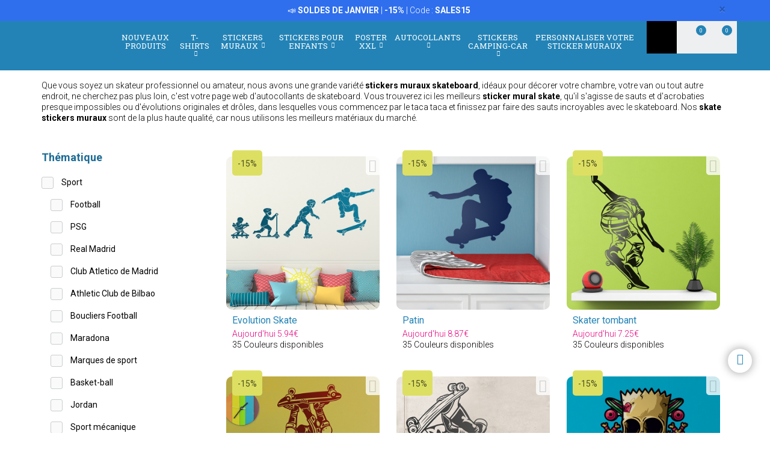

--- FILE ---
content_type: text/html; charset=UTF-8
request_url: https://www.webstickersmuraux.com/fr/stickers-muraux/categorie/skateboard-1086
body_size: 20854
content:
<!DOCTYPE html>
<html lang="fr">

<!-- head -->

<head>
            <title>Stickers muraux skateboard | WebStickersMuraux.com</title>
    <!-- <meta http-equiv="Content-Type" content="text/html; charset=iso-8859-1" /> -->
     <meta http-equiv="Content-Type" content="text/html; charset=UTF-8" />
    <meta http-equiv="X-UA-Compatible" content="IE=edge" />
    <meta name="viewport" content="width=device-width,initial-scale=1,user-scalable=no" />
            <meta name="msvalidate.01" content="DD4E5172DC6585A2D9199033E67B0AAF" />
    
            <link rel="alternate" hreflang="es" href="https://www.teleadhesivo.com/es/vinilos-decorativos/categoria/skateboard-1086" />
        <link rel="alternate" hreflang="en" href="https://www.muraldecal.com/en/wall-stickers/category/skateboard-1086" />
        <link rel="alternate" hreflang="fr" href="https://www.webstickersmuraux.com/fr/stickers-muraux/categorie/skateboard-1086" />
        <link rel="alternate" hreflang="de" href="https://www.webwandtattoo.com/de/wandtattoo/kategorie/skateboard-1086" />
        <link rel="alternate" hreflang="it" href="https://www.stickersmurali.com/it/adesivi-murali/categoria/skateboard-1086" />
    

    <link rel="schema.DC" href="//purl.org/dc/elements/1.1/" />
    <link rel="shortcut icon" href="/src/img/favicon-fr.png" type="image/x-icon" />
    <link rel="apple-touch-icon" href="/Apple-favicon.png" />

    <!-- Fonts -->
    <link href='https://fonts.googleapis.com/css2?family=Roboto:wght@300;400;500;700&family=Roboto+Slab:wght@300;400;500;700&display=swap' rel='stylesheet' type='text/css'>

    <!-- HTML5 Shim and Respond.js IE8 support of HTML5 elements and media queries -->
    <!-- WARNING: Respond.js doesn't work if you view the page via file:// -->
    <!--[if lt IE 9]>
    <script src="https://oss.maxcdn.com/libs/html5shiv/3.7.0/html5shiv.js"></script>
    <script src="https://oss.maxcdn.com/libs/respond.js/1.4.2/respond.min.js"></script>
    <![endif]-->

    <!-- TODO: SSL -->
    <!-- Teleadhesivo Stylesheets compiled and minified -->
    <link rel="stylesheet" href="//www.webstickersmuraux.com/min/?g=ta_css&amp;2026011906" type="text/css" media="all"/>
    <link rel="stylesheet" href="//www.webstickersmuraux.com/min/?g=ta_css&amp;2026011906" type="text/css" media="print"/>

    <!-- Teleadhesivo Javascript compiled and minified -->
    <script type="text/javascript" src="/libs/jquery-1.12.3.min.js"></script>
    <script type="text/javascript" src="/libs/selectize/selectize.min.js"></script>

            

<!-- modo de consentimiento versión 2 -->
<script>
    window.dataLayer = window.dataLayer || [];
    function gtag() {
        dataLayer.push(arguments);
    }
    gtag("consent", "default", {
        ad_storage: "denied",
        ad_user_data: "denied", 
        ad_personalization: "denied",
        analytics_storage: "denied",
        functionality_storage: "denied",
        personalization_storage: "denied",
        security_storage: "granted",
        wait_for_update: 2000,
    });
    gtag("set", "ads_data_redaction", true);
    gtag("set", "url_passthrough", true);
</script>


<!-- Google Tag Manager w. GTM Container ID -->
<script>(function(w,d,s,l,i){w[l]=w[l]||[];w[l].push({'gtm.start':
new Date().getTime(),event:'gtm.js'});var f=d.getElementsByTagName(s)[0],
j=d.createElement(s),dl=l!='dataLayer'?'&l='+l:'';j.async=true;j.src=
'https://www.googletagmanager.com/gtm.js?id='+i+dl;f.parentNode.insertBefore(j,f);
})(window,document,'script','dataLayer','GTM-WLHM74B');</script>


        
    
    <script type="text/javascript" src="//www.webstickersmuraux.com/min/?g=ta_js&amp;2026011906"></script>

    <script type="text/javascript" src="/libs/jquery.lazy/jquery.lazy.min.js"></script>    

    
    <!-- paginator seo tags -->
    <!-- TODO: show also in subcategory, search, newest, location, favorite-index -->
        
                    <script src="/src/js/localization/messages_fr.min.js"></script>
            
    <!-- Bing Alemania -->
    

    <script src="https://www.google.com/recaptcha/api.js?render=6LcZTYMpAAAAAGEKd-OnKIwqJgEkzDsGgK5aiare"></script>

        
    <script type="application/ld+json">
        {
            "@context": "https://schema.org",
            "@type": "Organization",
            "url": "https://www.webstickersmuraux.com",
            "logo": "https://www.webstickersmuraux.com/src/img/logo-webstickersmuraux-desktop.svg",
            "image": [
                "https://www.webstickersmuraux.com/src/img/logo-webstickersmuraux-desktop.svg"
            ],        
            "name": "TeleAdhesivo.com - Banner Imagen S.L",
            "description": "D&eacute;couvrez des designs uniques. Stickers muraux, posters XXL, T-shirts et autocollants personnalis&eacute;s. Prix imbattables.",
            "email": "atencionalcliente@teleadhesivo.com",
            "telephone": "+34-97-422-8386",
            "address": {
                "@type": "PostalAddress",
                "streetAddress": "Pol\u00edgono Monz\u00fa, Ronda Industria, Calle Nave 13",
                "addressLocality": "Huesca",
                "addressRegion": "Arag\u00f3n",
                "postalCode": "22006",
                "addressCountry": "ES"
            },
            "vatID": "B22348015"
        }
    </script>    
    <script type="application/ld+json">
        {
            "@context": "http://schema.org",
            "@type": "WebSite",
            "name": "TeleAdhesivo.com - Banner Imagen S.L",
            "alternateName": "WebStickersMuraux.com",
            "url": "https//www.webstickersmuraux.com",
            "inLanguage": "fr",
            "potentialAction": {
                "@type": "SearchAction",
                "target": "https//www.webstickersmuraux.com/fr/recherche?productName={search_term_string}",
                "query-input": "required name=search_term_string"
            }
        }    
    </script>     

    <script type="text/javascript">
        // (function(c,l,a,r,i,t,y){
        //     c[a]=c[a]||function(){(c[a].q=c[a].q||[]).push(arguments)};
        //     t=l.createElement(r);t.async=1;t.src="https://www.clarity.ms/tag/"+i;
        //     y=l.getElementsByTagName(r)[0];y.parentNode.insertBefore(t,y);
        // })(window, document, "clarity", "script", "s1ucscr5ca");       
    </script>    

<meta name="description" content="Stickers muraux skateboard. L'enfiler est facile. Choisissez la taille et la couleur. Parfait pour votre entreprise. Achetez-le au meilleur prix." />
<link rel="canonical" href="https://www.webstickersmuraux.com/fr/stickers-muraux/categorie/skateboard-1086"/>
</head>

<body class="menu-push lang-fr">

<div id="body-wrapper"></div>
<div id="loading-modal"></div>

<!-- Google Tag Manager -->
<noscript>
<iframe src="https://www.googletagmanager.com/ns.html?id=GTM-WLHM74B"
height="0" width="0" style="display:none;visibility:hidden"></iframe>
</noscript>
<!-- <script>(function (w, d, s, l, i) {
        w[l] = w[l] || [];
        w[l].push({
            'gtm.start': new Date().getTime(), event: 'gtm.js'
        });
        var f = d.getElementsByTagName(s)[0],
            j = d.createElement(s), dl = l != 'dataLayer' ? '&l=' + l : '';
        j.async = true;
        j.src =
            '//www.googletagmanager.com/gtm.js?id=' + i + dl;
        f.parentNode.insertBefore(j, f);
    })(window, document, 'script', 'dataLayer', 'GTM-5MFMHF');
</script> -->
<!-- Header -->
<!-- Header -->


<header class="main-header sticky hidden-print">

    <!-- Alerts -->
    <div class="alertsWrapper" style="display: none">
    </div>
    <!-- Strip -->
    <style>
    .ui-banner-promo {
        background-color: #2F6FED;
        color: #FFFFFF }
        .ui-banner-promo p strong {
            background-color: transparent;
            color: inherit;
            font-size: 18px; }
</style>
<div class="alert ui-banner ui-banner-promo">
    <div class="container">

        <!-- Texto desktop -->
        <p class="hidden-xs">&#128227;&#65039; <b>SOLDES DE JANVIER</b> | <b>-15%</b> | Code : <b>SALES15</b></p>

        <!-- Texto mobile -->
        <p class="visible-xs">&#128227;&#65039; <b>SOLDES DE JANVIER</b> | <b>-15%</b></p>

        <!-- Boton cierre-->
        <button type="button" class="close" data-dismiss="alert">&times;</button>

    </div>
</div>
    <div class="top-header container">

        <!-- Logo + link -->
        <a href="/" class="header-logo"></a>

        <!-- Top area right: hot links -->
        <ul class="header_hot-links">
            <li class="user-session dropdown">
                                    <a href="#" class="dropdown-toggle" role="button" data-toggle="dropdown">Votre compte</a>
                    <!-- Dropdown -->
                    <div class="dropdown-menu pull-right">
                        <ul>
                            <li>
                                <a href="//www.webstickersmuraux.com/fr/login">Connexion</a>
                            </li>
                            <li>
                                <a href="//www.webstickersmuraux.com/fr/login">Inscription</a>
                            </li>
                        </ul>
                    </div>
                            </li>
        </ul>
        <div class="clearfix"></div>

        <!-- Middle area: logo, search input, cart -->
        <div class="search-area">
            <form id="doofinderSearchForm" class="main-search" action="//www.webstickersmuraux.com/fr/recherche" method="get" role="search">
                <input type="text" name="productName" id="productName" class="form-control styled-search" placeholder="R&eacute;f&eacute;rence ou nom du produit">
                <input type="submit" class="search-submit" title="Recherche de produits">
                <button type="button" class="search-submit"></button>
                <div class="clearfix"></div>
            </form>
            <ul class="search-history">
                <li>Recherches derni&egrave;res:</li>
<!--                <li><a href="--><!--">--><!--</a></li></li>-->
                <li><a href="//www.webstickersmuraux.com/fr/stickers-muraux/categorie/camping-car-et-caravane-261">Camping car</a></li></li>
<!--                <li><a href="--><!--">Fortnite</a></li>-->
                <li><a href="//www.webstickersmuraux.com/fr/stickers-muraux/categorie/psg-1006">PSG</a></li></li>
                <li><a href="//www.webstickersmuraux.com/fr/stickers-muraux/categorie/frise-murale-adhesive-284">Frise</a></li></li>
                <li>...</li>
            </ul>

        </div>

        <div class="user-area">

            <!-- Favourites -->
            <a href="//www.webstickersmuraux.com/fr/mes-preferes" class="user-fav">
                <span class="amount">0</span>
            </a>

            <!-- Cart -->
            <div class="header--cart" style="display: inline-block">
                <a href="//www.webstickersmuraux.com/fr/checkout-cart" class="user-cart">
                    <span class="amount">0</span>
                </a>
                            </div>
        </div>

    </div><!-- /top-header -->

    <div class="top-nav">
        <div class="container">

            <a class="toggle-menu toggle-close" id="toggle_menu">
                <span class="icon-bar"></span>
                <span class="icon-bar"></span>
                <span class="icon-bar"></span>
            </a>

            <!-- Men� navegaci�n y panel mobile -->
            <nav role="navigation" class="header-menu" id="header-menu">
                <a class="close-button toggle-close" id="toggle_menu_close">
                    <span class="icon-bar"></span>
                    <span class="icon-bar"></span>
                </a>
                <ul class="nav-menu">

                    <!-- Novedades -->
                    <li>
                        <a href="//www.webstickersmuraux.com/fr/nouveaux-produits" class="open-menu" role="button">Nouveaux produits</a>
                    </li>

                    <!-- Camisetas -->
                    <li class="mega-dropdown">
                        <a href="//www.webstickersmuraux.com/fr/t-shirts" class="dropdown-toggle" data-menu="camisetas">T-shirts <i class="fa fa-chevron-down" aria-hidden="true"></i></a>

                        <div class="megamenu menu-pegatinas">
                            <div class="row">
                                <div class="col-md-4">
                                    <div class="divider col-pegatinas-destacados" data-group-class="col-pegatinas-destacados"><span>D&eacute;tach&eacute;</span></div>
                                    <div class="row">
                                        <div class="col-md-6">
                                            <ul>
                                                                                                                                                                                                            <li><a href="//www.webstickersmuraux.com/fr/t-shirts/categorie/best-seller-1297">BEST-SELLER</a></li>
                                                                                                                                                                                                                <li><a href="//www.webstickersmuraux.com/fr/t-shirts/categorie/geek-1242">Geek</a></li>
                                                                                                                                                                                                                <li><a href="//www.webstickersmuraux.com/fr/t-shirts/categorie/rock-1260">Rock</a></li>
                                                                                                                                                                                                                <li><a href="//www.webstickersmuraux.com/fr/t-shirts/categorie/papa-1246">Papa</a></li>
                                                                                                                                                                                                                </ul>
                                                    </div>
                                                    <div class="col-md-6">
                                                        <ul>
                                                            <li class="destacado-imagen">
                                                                <a href="//www.webstickersmuraux.com/fr/t-shirts/categorie/montagne-1286"
                                                                   style="background:url(/contents/images/subcategory/t-shirts/montagne.jpg) no-repeat center center;background-size: cover;">
                                                                    <span>T-Shirts Montagne</span>
                                                                </a>
                                                            </li>
                                                                                                                                                </ul>
                                        </div>
                                    </div>
                                </div>

                                <div class="col-md-4 links">
                                    <div class="divider col-pegatinas" data-group-class="col-pegatinas"><span>Pour th&eacute;matique</span></div>
                                    <div class="row">
                                                                                                                                                                                                                                                            <div class="col-md-6">
                                                <ul>
                                                                                        <li><a href="//www.webstickersmuraux.com/fr/t-shirts/categorie/animaux-1283">Animaux</a></li>
                                                                                                                                                                                                                        <li><a href="//www.webstickersmuraux.com/fr/t-shirts/categorie/anime-1257">Anime</a></li>
                                                                                                                                                                                                                        <li><a href="//www.webstickersmuraux.com/fr/t-shirts/categorie/annees-80-et-90-1296">Annees 80 et 90</a></li>
                                                                                                                                                                                                                        <li><a href="//www.webstickersmuraux.com/fr/t-shirts/categorie/anniversaire-1244">Anniversaire</a></li>
                                                                                                                                                                                                                        <li><a href="//www.webstickersmuraux.com/fr/t-shirts/categorie/art-1271">Art</a></li>
                                                                                                                                                                                                                        <li><a href="//www.webstickersmuraux.com/fr/t-shirts/categorie/basket-1266">Basket</a></li>
                                                                                                                                                                                                                        <li><a href="//www.webstickersmuraux.com/fr/t-shirts/categorie/bicyclette-1268">Bicyclette</a></li>
                                                                                                                                                                                                                        <li><a href="//www.webstickersmuraux.com/fr/t-shirts/categorie/biere-1247">Bière</a></li>
                                                                                                                                                                                                                        <li><a href="//www.webstickersmuraux.com/fr/t-shirts/categorie/brainrot-1340">Brainrot</a></li>
                                                                                                                                                                                                                        <li><a href="//www.webstickersmuraux.com/fr/t-shirts/categorie/brevets-1330">Brevets</a></li>
                                                                                                                                                                                                                        <li><a href="//www.webstickersmuraux.com/fr/t-shirts/categorie/cafe-1280">Café</a></li>
                                                                                                                                                                                                                        <li><a href="//www.webstickersmuraux.com/fr/t-shirts/categorie/chasse-1336">Chasse</a></li>
                                                                                                                                                                                                                        <li><a href="//www.webstickersmuraux.com/fr/t-shirts/categorie/culture-1270">Culture</a></li>
                                                                                                                                                                                                                        <li><a href="//www.webstickersmuraux.com/fr/t-shirts/categorie/dieux-1329">Dieux</a></li>
                                                                                                                                                                                                                        <li><a href="//www.webstickersmuraux.com/fr/t-shirts/categorie/echecs-1269">Échecs</a></li>
                                                                                                                                                                                                                        <li><a href="//www.webstickersmuraux.com/fr/t-shirts/categorie/espagne-1300">Espagne</a></li>
                                                                                                                                                                                                                        <li><a href="//www.webstickersmuraux.com/fr/t-shirts/categorie/evjf--evg-1337">EVJF / EVG</a></li>
                                                                                                                                                                                                                        <li><a href="//www.webstickersmuraux.com/fr/t-shirts/categorie/famille-1338">Famille</a></li>
                                                                                                                                                                                                                        <li><a href="//www.webstickersmuraux.com/fr/t-shirts/categorie/gamers-1252">Gamers</a></li>
                                                                                                                                        </ul>
                                                </div>
                                                                                                                                                                                <div class="col-md-6">
                                                <ul>
                                                                                        <li><a href="//www.webstickersmuraux.com/fr/t-shirts/categorie/halloween-1264">Halloween</a></li>
                                                                                                                                                                                                                        <li><a href="//www.webstickersmuraux.com/fr/t-shirts/categorie/latin-1328">Latin</a></li>
                                                                                                                                                                                                                        <li><a href="//www.webstickersmuraux.com/fr/t-shirts/categorie/maman-1307">Maman</a></li>
                                                                                                                                                                                                                        <li><a href="//www.webstickersmuraux.com/fr/t-shirts/categorie/metiers-1287">Métiers</a></li>
                                                                                                                                                                                                                        <li><a href="//www.webstickersmuraux.com/fr/t-shirts/categorie/moto-1243">Moto</a></li>
                                                                                                                                                                                                                        <li><a href="//www.webstickersmuraux.com/fr/t-shirts/categorie/nature-1298">Nature</a></li>
                                                                                                                                                                                                                        <li><a href="//www.webstickersmuraux.com/fr/t-shirts/categorie/nourriture-1277">Nourriture</a></li>
                                                                                                                                                                                                                        <li><a href="//www.webstickersmuraux.com/fr/t-shirts/categorie/poker-1327">Poker</a></li>
                                                                                                                                                                                                                        <li><a href="//www.webstickersmuraux.com/fr/t-shirts/categorie/politique-1281">Politique</a></li>
                                                                                                                                                                                                                        <li><a href="//www.webstickersmuraux.com/fr/t-shirts/categorie/professeurs-1249">Professeurs</a></li>
                                                                                                                                                                                                                        <li><a href="//www.webstickersmuraux.com/fr/t-shirts/categorie/religion-1282">Religion</a></li>
                                                                                                                                                                                                                        <li><a href="//www.webstickersmuraux.com/fr/t-shirts/categorie/retraites-1248">Retraités</a></li>
                                                                                                                                                                                                                        <li><a href="//www.webstickersmuraux.com/fr/t-shirts/categorie/science-1272">Science</a></li>
                                                                                                                                                                                                                        <li><a href="//www.webstickersmuraux.com/fr/t-shirts/categorie/t-shirts-personnalises-1326">T-shirts Personnalisés</a></li>
                                                                                                                                                                                                                        <li><a href="//www.webstickersmuraux.com/fr/t-shirts/categorie/vikings-1294">Vikings</a></li>
                                                                                                                                                                                                                        <li><a href="//www.webstickersmuraux.com/fr/t-shirts/categorie/voitures-1240">Voitures</a></li>
                                                                                                                                                                                                                        <li><a href="//www.webstickersmuraux.com/fr/t-shirts/categorie/voyages-1339">Voyages</a></li>
                                                                                                                                                                                                                        <li><a href="//www.webstickersmuraux.com/fr/t-shirts/categorie/whisky-1279">Whisky</a></li>
                                                                                                                                        </ul>
                                                </div>
                                                                                                                        </div>
                                </div>
                            </div>

                            <div class="row view-all">
                                <div class="col-xs-12">
                                    <a href="//www.webstickersmuraux.com/fr/t-shirts">Voir tous ></a>
                                </div>
                            </div>
                        </div>
                    </li>                    

                    <!-- Vinilos decorativos -->
                    <li class="mega-dropdown">
                        <a href="//www.webstickersmuraux.com/fr/stickers-muraux" class="dropdown-toggle" data-menu="vinilos-decorativos">Stickers muraux <i class="fa fa-chevron-down" aria-hidden="true"></i></a>

                        <div class="megamenu menu-vinilos-decorativos">
                            <div class="row">
                                <div class="col-md-4">
                                    <div class="divider col-decorativos-destacados" data-group-class="col-decorativos-destacados"><span>D&eacute;tach&eacute;</span></div>
                                    <div class="row">
                                        <div class="col-md-6">
                                            <ul>
                                                                                                                                                                                                            <li><a href="//www.webstickersmuraux.com/fr/stickers-muraux/categorie/bestsellers-323">BESTSELLERS</a></li>
                                                                                                                                                                                                                <li><a href="//www.webstickersmuraux.com/fr/stickers-muraux/categorie/mandalas-934">Mandalas</a></li>
                                                                                                                                                                                                                <li><a href="//www.webstickersmuraux.com/fr/stickers-muraux/categorie/cinema-et-television-298">Cinéma et télévision</a></li>
                                                                                                                                                                                                                <li><a href="//www.webstickersmuraux.com/fr/stickers-muraux/categorie/citations-en-francais-476">Citations en français</a></li>
                                                                                                                                                                                                                <li><a href="//www.webstickersmuraux.com/fr/stickers-muraux/categorie/carte-du-monde-472">Carte du monde</a></li>
                                                                                                                                                                                                                <li><a href="//www.webstickersmuraux.com/fr/stickers-muraux/categorie/jeux-video-377">Jeux Vidéo</a></li>
                                                                                                                                                                                                                <li><a href="//www.webstickersmuraux.com/fr/stickers-muraux/categorie/star-wars-496">Star Wars</a></li>
                                                                                                                                                                                                                <li><a href="//www.webstickersmuraux.com/fr/stickers-muraux/categorie/noel-370">Noël</a></li>
                                                                                                                                                                                                                    </ul>
                                                        </div>
                                                        <div class="col-md-6">
                                                            <ul>
                                                                <li class="destacado-imagen">
                                                                    <a href="//www.webstickersmuraux.com/fr/stickers-muraux/categorie/pop-art-955"
                                                                       style="background:url(/contents/images/subcategory/stickers-muraux/pop-art.jpg) no-repeat center center;background-size: cover;">
                                                                        <span>Stickers Muraux Pop Art: Une Touche de Rébellion et de Couleur</span>
                                                                    </a>
                                                                </li>
                                                                                                                                                </ul>
                                        </div>
                                    </div>
                                </div>

                                <div class="col-md-4 links">
                                    <div class="divider col-vinilos-decorativos" data-group-class="col-vinilos-decorativos"><span>Pour th&eacute;matique</span></div>
                                    <div class="row">
                                                                                                                                                                                                                                                        <div class="col-md-6">
                                                <ul>
                                                                                                <li><a href="//www.webstickersmuraux.com/fr/stickers-muraux/categorie/animaux-246">Animaux</a></li>
                                                                                                                                                                                                                                <li><a href="//www.webstickersmuraux.com/fr/stickers-muraux/categorie/arbres-395">Arbres</a></li>
                                                                                                                                                                                                                                <li><a href="//www.webstickersmuraux.com/fr/stickers-muraux/categorie/carreaux-515">Carreaux</a></li>
                                                                                                                                                                                                                                <li><a href="//www.webstickersmuraux.com/fr/stickers-muraux/categorie/cuisine-texte-1021">Cuisine Texte</a></li>
                                                                                                                                                                                                                                <li><a href="//www.webstickersmuraux.com/fr/stickers-muraux/categorie/fenetre-400">Fenêtre</a></li>
                                                                                                                                                                                                                                <li><a href="//www.webstickersmuraux.com/fr/stickers-muraux/categorie/floral-247">Floral</a></li>
                                                                                                                                                                                                                                <li><a href="//www.webstickersmuraux.com/fr/stickers-muraux/categorie/frise-murale-adhesive-284">Frise Murale Adhésive</a></li>
                                                                                                                                                                                                                                <li><a href="//www.webstickersmuraux.com/fr/stickers-muraux/categorie/frise-murale-cuisine-869">Frise Murale Cuisine</a></li>
                                                                                                                                                                                                                                <li><a href="//www.webstickersmuraux.com/fr/stickers-muraux/categorie/frise-murale-xxl-1000">Frise Murale XXL</a></li>
                                                                                                                                                                                                                                <li><a href="//www.webstickersmuraux.com/fr/stickers-muraux/categorie/new-york-423">New York</a></li>
                                                                                                                                                                                                                                <li><a href="//www.webstickersmuraux.com/fr/stickers-muraux/categorie/paysages-514">Paysages</a></li>
                                                                                                                                                                                                                                <li><a href="//www.webstickersmuraux.com/fr/stickers-muraux/categorie/porte-salle-de-bain-876">Porte Salle de Bain</a></li>
                                                                                                                                        </ul>
                                            </div>
                                                                                                                                                                            <div class="col-md-6">
                                                <ul>
                                                                                                <li><a href="//www.webstickersmuraux.com/fr/stickers-muraux/categorie/psg-1006">PSG</a></li>
                                                                                                                                                                                                                                <li><a href="//www.webstickersmuraux.com/fr/stickers-muraux/categorie/rock-1100">Rock</a></li>
                                                                                                                                                                                                                                <li><a href="//www.webstickersmuraux.com/fr/stickers-muraux/categorie/sport-359">Sport</a></li>
                                                                                                                                                                                                                                <li><a href="//www.webstickersmuraux.com/fr/stickers-muraux/categorie/stickers-soldes-957">Stickers Soldes</a></li>
                                                                                                                                                                                                                                <li><a href="//www.webstickersmuraux.com/fr/stickers-muraux/categorie/tetes-de-lit-484">Têtes de lit</a></li>
                                                                                                                                                                                                                                <li><a href="//www.webstickersmuraux.com/fr/stickers-muraux/categorie/trous-dans-le-mur-886">Trous dans le mur</a></li>
                                                                                                                                                                                                                                <li><a href="//www.webstickersmuraux.com/fr/stickers-muraux/categorie/urban-art-banksy-481">Urban Art Banksy</a></li>
                                                                                                                                                                                                                                <li><a href="//www.webstickersmuraux.com/fr/stickers-muraux/categorie/vehicules-310">Véhicules</a></li>
                                                                                                                                                                                                                                <li><a href="//www.webstickersmuraux.com/fr/stickers-muraux/categorie/villes-378">Villes</a></li>
                                                                                                                                                                                                                                <li><a href="//www.webstickersmuraux.com/fr/stickers-muraux/categorie/vintage-381">Vintage</a></li>
                                                                                                                                                                                                                                <li><a href="//www.webstickersmuraux.com/fr/stickers-muraux/categorie/zen-et-bouddha-434">Zen et Bouddha</a></li>
                                                                                                                                        </ul>
                                            </div>
                                                                                                                        </div>
                                </div>

                                <div class="col-md-4">
                                    <div class="divider col-vinilos-decorativos-location" data-group-class="col-vinilos-decorativos-location"><span>Pour endroit</span></div>
                                    <div class="row">
                                                                                                                                                                                                                                                        <div class="col-md-6">
                                                <ul>
                                                                                                <li><a href="//www.webstickersmuraux.com/fr/stickers-muraux/categorie/bar-825">Bar</a></li>
                                                                                                                                                                                                                                <li><a href="//www.webstickersmuraux.com/fr/stickers-muraux/categorie/bureau-823">Bureau</a></li>
                                                                                                                                                                                                                                <li><a href="//www.webstickersmuraux.com/fr/stickers-muraux/categorie/chambre-820">Chambre</a></li>
                                                                                                                                                                                                                                <li><a href="//www.webstickersmuraux.com/fr/stickers-muraux/categorie/chambre-ado-819">Chambre ado</a></li>
                                                                                                                                                                                                                                <li><a href="//www.webstickersmuraux.com/fr/stickers-muraux/categorie/chambre-enfant-821">Chambre enfant</a></li>
                                                                                                                                                                                                                                <li><a href="//www.webstickersmuraux.com/fr/stickers-muraux/categorie/couloir-822">Couloir</a></li>
                                                                                                                                                                                                                                <li><a href="//www.webstickersmuraux.com/fr/stickers-muraux/categorie/cuisine-351">Cuisine</a></li>
                                                                                                                                                                                                                                <li><a href="//www.webstickersmuraux.com/fr/stickers-muraux/categorie/ecole-828">École</a></li>
                                                                                                                                        </ul>
                                            </div>
                                                                                                                                                                            <div class="col-md-6">
                                                <ul>
                                                                                                <li><a href="//www.webstickersmuraux.com/fr/stickers-muraux/categorie/hotel-827">Hôtel</a></li>
                                                                                                                                                                                                                                <li><a href="//www.webstickersmuraux.com/fr/stickers-muraux/categorie/nurserie-829">Nurserie</a></li>
                                                                                                                                                                                                                                <li><a href="//www.webstickersmuraux.com/fr/stickers-muraux/categorie/porte-362">Porte</a></li>
                                                                                                                                                                                                                                <li><a href="//www.webstickersmuraux.com/fr/stickers-muraux/categorie/restaurant-826">Restaurant</a></li>
                                                                                                                                                                                                                                <li><a href="//www.webstickersmuraux.com/fr/stickers-muraux/categorie/salle-de-bain-et-toilette-339">Salle de Bain et Toilette</a></li>
                                                                                                                                                                                                                                <li><a href="//www.webstickersmuraux.com/fr/stickers-muraux/categorie/salon-818">Salon</a></li>
                                                                                                                                                                                                                                <li><a href="//www.webstickersmuraux.com/fr/stickers-muraux/categorie/salon-de-coiffure-512">Salon de Coiffure</a></li>
                                                                                                                                                                                                                                <li><a href="//www.webstickersmuraux.com/fr/stickers-muraux/categorie/vitrine-magasin-830">Vitrine magasin</a></li>
                                                                                                                                        </ul>
                                            </div>
                                                                                                                        </div>
                                </div>
                            </div>

                            <div class="row view-all">
                                <div class="col-xs-12">
                                    <a href="//www.webstickersmuraux.com/fr/stickers-muraux">Voir tous ></a>
                                </div>
                            </div>
                        </div>
                    </li>

                    <!-- Vinilos infantiles -->
                    <li class="mega-dropdown">
                        <a href="//www.webstickersmuraux.com/fr/stickers-muraux-enfants-bebes" class="dropdown-toggle" data-menu="vinilos-infantiles">Stickers pour enfants <i class="fa fa-chevron-down" aria-hidden="true"></i></a>

                        <div class="megamenu menu-vinilos-infantiles">
                            <div class="row">
                                <div class="col-md-4">
                                    <div class="divider col-infantiles-destacados" data-group-class="col-infantiles-destacados"><span>D&eacute;tach&eacute;</span></div>
                                    <div class="row">
                                        <div class="col-md-6">
                                            <ul>
                                                                                                                                                                                                            <li><a href="//www.webstickersmuraux.com/fr/stickers-muraux-enfants-bebes/categorie/bestsellers-324">BESTSELLERS</a></li>
                                                                                                                                                                                                                <li><a href="//www.webstickersmuraux.com/fr/stickers-muraux-enfants-bebes/categorie/ardoises-pour-enfants-344">Ardoises pour enfants</a></li>
                                                                                                                                                                                                                <li><a href="//www.webstickersmuraux.com/fr/stickers-muraux-enfants-bebes/categorie/carte-du-monde-enfant-935">Carte du Monde Enfant</a></li>
                                                                                                                                                                                                                <li><a href="//www.webstickersmuraux.com/fr/stickers-muraux-enfants-bebes/categorie/la-pat-patrouille-506">La Pat Patrouille</a></li>
                                                                                                                                                                                                                <li><a href="//www.webstickersmuraux.com/fr/stickers-muraux-enfants-bebes/categorie/disney-407">Disney</a></li>
                                                                                                                                                                                                                <li><a href="//www.webstickersmuraux.com/fr/stickers-muraux-enfants-bebes/categorie/chambre-bebe-290">Chambre Bébé</a></li>
                                                                                                                                                                                                                </ul>
                                                    </div>
                                                    <div class="col-md-6">
                                                        <ul>
                                                            <li class="destacado-imagen">
                                                                <a href="//www.webstickersmuraux.com/fr/stickers-muraux-enfants-bebes/categorie/de-5-a-14-ans-356"
                                                                   style="background:url(/contents/images/subcategory/stickers-muraux-enfants-bebes/de-5-a-14-ans.jpg) no-repeat center center;background-size: cover;">
                                                                    <span>Stickers Muraux Enfant de 5 à 14 Ans</span>
                                                                </a>
                                                            </li>
                                                                                                                                                </ul>
                                        </div>
                                    </div>
                                </div>

                                <div class="col-md-4 links">
                                    <div class="divider col-vinilos-infantiles" data-group-class="col-vinilos-infantiles"><span>Pour th&eacute;matique</span></div>
                                    <div class="row">
                                                                                                                                                                                                                                                            <div class="col-md-6">
                                                <ul>
                                                                                        <li><a href="//www.webstickersmuraux.com/fr/stickers-muraux-enfants-bebes/categorie/animaux-585">Animaux</a></li>
                                                                                                                                                                                                                        <li><a href="//www.webstickersmuraux.com/fr/stickers-muraux-enfants-bebes/categorie/bebe-prenom-487">Bébé Prenom</a></li>
                                                                                                                                                                                                                        <li><a href="//www.webstickersmuraux.com/fr/stickers-muraux-enfants-bebes/categorie/contes-de-fees-349">Contes de Fées</a></li>
                                                                                                                                                                                                                        <li><a href="//www.webstickersmuraux.com/fr/stickers-muraux-enfants-bebes/categorie/dinosaures-588">Dinosaures</a></li>
                                                                                                                                                                                                                        <li><a href="//www.webstickersmuraux.com/fr/stickers-muraux-enfants-bebes/categorie/dragon-ball-1048">Dragon Ball</a></li>
                                                                                                                                                                                                                        <li><a href="//www.webstickersmuraux.com/fr/stickers-muraux-enfants-bebes/categorie/espace-461">Espace</a></li>
                                                                                                                                                                                                                        <li><a href="//www.webstickersmuraux.com/fr/stickers-muraux-enfants-bebes/categorie/fenetres-pour-enfants-401">Fenêtres pour enfants</a></li>
                                                                                                                                                                                                                        <li><a href="//www.webstickersmuraux.com/fr/stickers-muraux-enfants-bebes/categorie/fonds-marins-498">Fonds marins</a></li>
                                                                                                                                                                                                                        <li><a href="//www.webstickersmuraux.com/fr/stickers-muraux-enfants-bebes/categorie/frise-enfant-372">Frise Enfant</a></li>
                                                                                                                                        </ul>
                                                </div>
                                                                                                                                                                                <div class="col-md-6">
                                                <ul>
                                                                                        <li><a href="//www.webstickersmuraux.com/fr/stickers-muraux-enfants-bebes/categorie/lego-597">Lego</a></li>
                                                                                                                                                                                                                        <li><a href="//www.webstickersmuraux.com/fr/stickers-muraux-enfants-bebes/categorie/les-vengeurs-1038">Les Vengeurs</a></li>
                                                                                                                                                                                                                        <li><a href="//www.webstickersmuraux.com/fr/stickers-muraux-enfants-bebes/categorie/naruto-1049">Naruto</a></li>
                                                                                                                                                                                                                        <li><a href="//www.webstickersmuraux.com/fr/stickers-muraux-enfants-bebes/categorie/pirates-435">Pirates</a></li>
                                                                                                                                                                                                                        <li><a href="//www.webstickersmuraux.com/fr/stickers-muraux-enfants-bebes/categorie/pokemon-1047">Pokémon</a></li>
                                                                                                                                                                                                                        <li><a href="//www.webstickersmuraux.com/fr/stickers-muraux-enfants-bebes/categorie/super-heros-485">Super Héros</a></li>
                                                                                                                                                                                                                        <li><a href="//www.webstickersmuraux.com/fr/stickers-muraux-enfants-bebes/categorie/super-mario-bros-1032">Super Mario Bros</a></li>
                                                                                                                                                                                                                        <li><a href="//www.webstickersmuraux.com/fr/stickers-muraux-enfants-bebes/categorie/toise-348">Toise</a></li>
                                                                                                                                                                                                                        <li><a href="//www.webstickersmuraux.com/fr/stickers-muraux-enfants-bebes/categorie/voiture-et-moto-353">Voiture et Moto</a></li>
                                                                                                                                        </ul>
                                                </div>
                                                                                                                        </div>
                                </div>

                                <div class="col-md-4">
                                    <div class="divider col-vinilos-infantiles-location" data-group-class="col-vinilos-infantiles-location"><span>Pour endroit</span></div>
                                    <div class="row">
                                                                                                                                                                                                                                                            <div class="col-md-6">
                                                <ul>
                                                                                        <li><a href="//www.webstickersmuraux.com/fr/stickers-muraux-enfants-bebes/categorie/chambre-enfant-833">Chambre enfant</a></li>
                                                                                                                                        </ul>
                                                </div>
                                                                                                                                                                                <div class="col-md-6">
                                                <ul>
                                                                                        <li><a href="//www.webstickersmuraux.com/fr/stickers-muraux-enfants-bebes/categorie/ecole-834">École</a></li>
                                                                                                                                        </ul>
                                                </div>
                                                                                                                        </div>
                                </div>
                            </div>

                            <div class="row view-all">
                                <div class="col-xs-12">
                                    <a href="//www.webstickersmuraux.com/fr/stickers-muraux-enfants-bebes">Voir tous ></a>
                                </div>
                            </div>
                        </div>
                    </li>

                    <!-- Fotomurales -->
                    <li class="mega-dropdown">
                        <a href="//www.webstickersmuraux.com/fr/poster-xxl" class="dropdown-toggle" data-menu="fotomurales">Poster xxl <i class="fa fa-chevron-down" aria-hidden="true"></i></a>

                        <div class="megamenu menu-fotomurales">
                            <div class="row">
                                <div class="col-md-4">
                                    <div class="divider col-fotomurales-destacados" data-group-class="col-fotomurales-destacados"><span>D&eacute;tach&eacute;</span></div>
                                    <div class="row">
                                        <div class="col-md-6">
                                            <ul>
                                                                                                                                                                                                            <li><a href="//www.webstickersmuraux.com/fr/poster-xxl/categorie/meilleures-ventes-376">Meilleures ventes</a></li>
                                                                                                                                                                                                                <li><a href="//www.webstickersmuraux.com/fr/poster-xxl/categorie/new-york-314">New York</a></li>
                                                                                                                                                                                                                <li><a href="//www.webstickersmuraux.com/fr/poster-xxl/categorie/carte-du-monde-293">Carte du Monde</a></li>
                                                                                                                                                                                                                <li><a href="//www.webstickersmuraux.com/fr/poster-xxl/categorie/plage-302">Plage</a></li>
                                                                                                                                                                                                                <li><a href="//www.webstickersmuraux.com/fr/poster-xxl/categorie/brique-527">Brique</a></li>
                                                                                                                                                                                                                <li><a href="//www.webstickersmuraux.com/fr/poster-xxl/categorie/spa--bien-etre-431">Spa & Bien-être</a></li>
                                                                                                                                                                                                                </ul>
                                                    </div>
                                                    <div class="col-md-6">
                                                        <ul>
                                                            <li class="destacado-imagen">
                                                                <a href="//www.webstickersmuraux.com/fr/poster-xxl/categorie/trompe-loeil-329"
                                                                   style="background:url(/contents/images/subcategory/poster-xxl/trompe-loeil.jpg) no-repeat center center;background-size: cover;">
                                                                    <span>Posters XXL Trompe l'œil</span>
                                                                </a>
                                                            </li>
                                                                                                                                                </ul>
                                        </div>
                                    </div>
                                </div>

                                <div class="col-md-4 links">
                                    <div class="divider col-fotomurales" data-group-class="col-fotomurales"><span>Pour th&eacute;matique</span></div>
                                    <div class="row">
                                                                                                                                                                                                                                                            <div class="col-md-6">
                                                <ul>
                                                                                        <li><a href="//www.webstickersmuraux.com/fr/poster-xxl/categorie/arbres-plantes-et-fleurs-611">Arbres, plantes et fleurs</a></li>
                                                                                                                                                                                                                        <li><a href="//www.webstickersmuraux.com/fr/poster-xxl/categorie/atelier-de-peinture--dart-857">Atelier de peinture & d’art</a></li>
                                                                                                                                                                                                                        <li><a href="//www.webstickersmuraux.com/fr/poster-xxl/categorie/barbiers-1361">Barbiers</a></li>
                                                                                                                                                                                                                        <li><a href="//www.webstickersmuraux.com/fr/poster-xxl/categorie/boutiques--commerces-1351">Boutiques & Commerces</a></li>
                                                                                                                                                                                                                        <li><a href="//www.webstickersmuraux.com/fr/poster-xxl/categorie/buanderie-1350">Buanderie</a></li>
                                                                                                                                                                                                                        <li><a href="//www.webstickersmuraux.com/fr/poster-xxl/categorie/collage-404">Collage</a></li>
                                                                                                                                                                                                                        <li><a href="//www.webstickersmuraux.com/fr/poster-xxl/categorie/coworking-1352">Coworking</a></li>
                                                                                                                                                                                                                        <li><a href="//www.webstickersmuraux.com/fr/poster-xxl/categorie/decoration-devenements-1355">Décoration d’Événements</a></li>
                                                                                                                                                                                                                        <li><a href="//www.webstickersmuraux.com/fr/poster-xxl/categorie/divers-297">Divers</a></li>
                                                                                                                                                                                                                        <li><a href="//www.webstickersmuraux.com/fr/poster-xxl/categorie/dosseret-999">Dosseret</a></li>
                                                                                                                                                                                                                        <li><a href="//www.webstickersmuraux.com/fr/poster-xxl/categorie/espace-1018">Espace</a></li>
                                                                                                                                                                                                                        <li><a href="//www.webstickersmuraux.com/fr/poster-xxl/categorie/espace-gaming-1358">Espace Gaming</a></li>
                                                                                                                                                                                                                        <li><a href="//www.webstickersmuraux.com/fr/poster-xxl/categorie/fantaisie-et-magie-620">Fantaisie et  Magie</a></li>
                                                                                                                                        </ul>
                                                </div>
                                                                                                                                                                                <div class="col-md-6">
                                                <ul>
                                                                                        <li><a href="//www.webstickersmuraux.com/fr/poster-xxl/categorie/fond-marin-300">Fond Marin</a></li>
                                                                                                                                                                                                                        <li><a href="//www.webstickersmuraux.com/fr/poster-xxl/categorie/food-trucks-1357">Food Trucks</a></li>
                                                                                                                                                                                                                        <li><a href="//www.webstickersmuraux.com/fr/poster-xxl/categorie/hopital-pour-enfants-1354">Hôpital pour enfants</a></li>
                                                                                                                                                                                                                        <li><a href="//www.webstickersmuraux.com/fr/poster-xxl/categorie/interieurs-de-camping-car-1356">Intérieurs de Camping Car</a></li>
                                                                                                                                                                                                                        <li><a href="//www.webstickersmuraux.com/fr/poster-xxl/categorie/lieux-celebres-287">Lieux Célèbres</a></li>
                                                                                                                                                                                                                        <li><a href="//www.webstickersmuraux.com/fr/poster-xxl/categorie/paysages-et-nature-303">Paysages et nature</a></li>
                                                                                                                                                                                                                        <li><a href="//www.webstickersmuraux.com/fr/poster-xxl/categorie/salle-a-manger-1349">Salle à manger</a></li>
                                                                                                                                                                                                                        <li><a href="//www.webstickersmuraux.com/fr/poster-xxl/categorie/salle-de-sport--fitness-1359">Salle de sport & Fitness</a></li>
                                                                                                                                                                                                                        <li><a href="//www.webstickersmuraux.com/fr/poster-xxl/categorie/salons-de-coiffure--beaute-1353">Salons de coiffure & Beauté</a></li>
                                                                                                                                                                                                                        <li><a href="//www.webstickersmuraux.com/fr/poster-xxl/categorie/sport-295">Sport</a></li>
                                                                                                                                                                                                                        <li><a href="//www.webstickersmuraux.com/fr/poster-xxl/categorie/studio-de-musique-1360">Studio de Musique</a></li>
                                                                                                                                                                                                                        <li><a href="//www.webstickersmuraux.com/fr/poster-xxl/categorie/textures-309">Textures</a></li>
                                                                                                                                                                                                                        <li><a href="//www.webstickersmuraux.com/fr/poster-xxl/categorie/voiture-et-moto-296">Voiture et Moto</a></li>
                                                                                                                                        </ul>
                                                </div>
                                                                                                                        </div>
                                </div>

                                <div class="col-md-4">
                                    <div class="divider col-fotomurales-location" data-group-class="col-fotomurales-location"><span>Pour endroit</span></div>
                                    <div class="row">
                                                                                                                                                                                                                                                            <div class="col-md-6">
                                                <ul>
                                                                                        <li><a href="//www.webstickersmuraux.com/fr/poster-xxl/categorie/bars--cafes-843">Bars & Cafés</a></li>
                                                                                                                                                                                                                        <li><a href="//www.webstickersmuraux.com/fr/poster-xxl/categorie/boites-de-nuit--pubs-842">Boîtes de nuit & Pubs</a></li>
                                                                                                                                                                                                                        <li><a href="//www.webstickersmuraux.com/fr/poster-xxl/categorie/bureau--espace-de-travail-841">Bureau & Espace de travail</a></li>
                                                                                                                                                                                                                        <li><a href="//www.webstickersmuraux.com/fr/poster-xxl/categorie/chambre-838">Chambre</a></li>
                                                                                                                                                                                                                        <li><a href="//www.webstickersmuraux.com/fr/poster-xxl/categorie/chambre-ado-837">Chambre Ado</a></li>
                                                                                                                                                                                                                        <li><a href="//www.webstickersmuraux.com/fr/poster-xxl/categorie/chambre-enfant-307">Chambre Enfant</a></li>
                                                                                                                                                                                                                        <li><a href="//www.webstickersmuraux.com/fr/poster-xxl/categorie/cuisine-835">Cuisine</a></li>
                                                                                                                                                                                                                        <li><a href="//www.webstickersmuraux.com/fr/poster-xxl/categorie/ecole-847">École</a></li>
                                                                                                                                        </ul>
                                                </div>
                                                                                                                                                                                <div class="col-md-6">
                                                <ul>
                                                                                        <li><a href="//www.webstickersmuraux.com/fr/poster-xxl/categorie/entree--couloir-840">Entrée & Couloir</a></li>
                                                                                                                                                                                                                        <li><a href="//www.webstickersmuraux.com/fr/poster-xxl/categorie/hotels--auberges-de-jeunesse-845">Hôtels & Auberges de jeunesse</a></li>
                                                                                                                                                                                                                        <li><a href="//www.webstickersmuraux.com/fr/poster-xxl/categorie/nurserie-848">Nurserie</a></li>
                                                                                                                                                                                                                        <li><a href="//www.webstickersmuraux.com/fr/poster-xxl/categorie/portes-846">Portes</a></li>
                                                                                                                                                                                                                        <li><a href="//www.webstickersmuraux.com/fr/poster-xxl/categorie/restaurant-844">Restaurant</a></li>
                                                                                                                                                                                                                        <li><a href="//www.webstickersmuraux.com/fr/poster-xxl/categorie/salle-de-bain-839">Salle de bain</a></li>
                                                                                                                                                                                                                        <li><a href="//www.webstickersmuraux.com/fr/poster-xxl/categorie/salon-836">Salon</a></li>
                                                                                                                                                                                                                        <li><a href="//www.webstickersmuraux.com/fr/poster-xxl/categorie/vitrine-magasin-849">Vitrine magasin</a></li>
                                                                                                                                        </ul>
                                                </div>
                                                                                                                        </div>
                                </div>
                            </div>

                            <div class="row view-all">
                                <div class="col-xs-12">
                                    <a href="//www.webstickersmuraux.com/fr/poster-xxl">Voir tous ></a>
                                </div>
                            </div>
                        </div>
                    </li>

                    <!-- Pegatinas -->
                    <li class="mega-dropdown">
                        <a href="//www.webstickersmuraux.com/fr/autocollants" class="dropdown-toggle" data-menu="pegatinas">Autocollants <i class="fa fa-chevron-down" aria-hidden="true"></i></a>

                        <div class="megamenu menu-pegatinas">
                            <div class="row">
                                <div class="col-md-4">
                                    <div class="divider col-pegatinas-destacados" data-group-class="col-pegatinas-destacados"><span>D&eacute;tach&eacute;</span></div>
                                    <div class="row">
                                        <div class="col-md-6">
                                            <ul>
                                                                                                                                                                                                            <li><a href="//www.webstickersmuraux.com/fr/autocollants/categorie/bestsellers-972">BESTSELLERS</a></li>
                                                                                                                                                                                                                <li><a href="//www.webstickersmuraux.com/fr/autocollants/categorie/chiens-267">Chiens</a></li>
                                                                                                                                                                                                                <li><a href="//www.webstickersmuraux.com/fr/autocollants/categorie/4x4-509">4x4</a></li>
                                                                                                                                                                                                                <li><a href="//www.webstickersmuraux.com/fr/autocollants/categorie/motogp-416">MotoGP</a></li>
                                                                                                                                                                                                                </ul>
                                                    </div>
                                                    <div class="col-md-6">
                                                        <ul>
                                                            <li class="destacado-imagen">
                                                                <a href="//www.webstickersmuraux.com/fr/autocollants/categorie/caricatures-familiales-501"
                                                                   style="background:url(/contents/images/subcategory/autocollants/caricatures-familiales.jpg) no-repeat center center;background-size: cover;">
                                                                    <span>Autocollant Voiture Famille</span>
                                                                </a>
                                                            </li>
                                                                                                                                                </ul>
                                        </div>
                                    </div>
                                </div>

                                <div class="col-md-4 links">
                                    <div class="divider col-pegatinas" data-group-class="col-pegatinas"><span>Pour th&eacute;matique</span></div>
                                    <div class="row">
                                                                                                                                                                                                                                                            <div class="col-md-6">
                                                <ul>
                                                                                        <li><a href="//www.webstickersmuraux.com/fr/autocollants/categorie/arcade-715">Arcade</a></li>
                                                                                                                                                                                                                        <li><a href="//www.webstickersmuraux.com/fr/autocollants/categorie/autocollant-cool-38">Autocollant Cool</a></li>
                                                                                                                                                                                                                        <li><a href="//www.webstickersmuraux.com/fr/autocollants/categorie/autocollant-liseret-jante-180">Autocollant liseret jante</a></li>
                                                                                                                                                                                                                        <li><a href="//www.webstickersmuraux.com/fr/autocollants/categorie/bandes-laterales-649">Bandes Latérales</a></li>
                                                                                                                                                                                                                        <li><a href="//www.webstickersmuraux.com/fr/autocollants/categorie/bebe-a-bord-979">Bébé à Bord</a></li>
                                                                                                                                                                                                                        <li><a href="//www.webstickersmuraux.com/fr/autocollants/categorie/bmw-627">BMW</a></li>
                                                                                                                                                                                                                        <li><a href="//www.webstickersmuraux.com/fr/autocollants/categorie/brainrot-1344">Brainrot</a></li>
                                                                                                                                                                                                                        <li><a href="//www.webstickersmuraux.com/fr/autocollants/categorie/camion-1202">Camion</a></li>
                                                                                                                                                                                                                        <li><a href="//www.webstickersmuraux.com/fr/autocollants/categorie/cranes-et-mauvais-garcons-134">Crânes et mauvais garçons</a></li>
                                                                                                                                                                                                                        <li><a href="//www.webstickersmuraux.com/fr/autocollants/categorie/dragon-ball-1345">Dragon Ball</a></li>
                                                                                                                                                                                                                        <li><a href="//www.webstickersmuraux.com/fr/autocollants/categorie/drapeau-et-nom-523">Drapeau et Nom</a></li>
                                                                                                                                                                                                                        <li><a href="//www.webstickersmuraux.com/fr/autocollants/categorie/drapeau-france-678">Drapeau France</a></li>
                                                                                                                                                                                                                        <li><a href="//www.webstickersmuraux.com/fr/autocollants/categorie/famille-657">Famille</a></li>
                                                                                                                                                                                                                        <li><a href="//www.webstickersmuraux.com/fr/autocollants/categorie/ferrari-641">Ferrari</a></li>
                                                                                                                                                                                                                        <li><a href="//www.webstickersmuraux.com/fr/autocollants/categorie/film-vinyle-adhesif-95">Film Vinyle Adhésif</a></li>
                                                                                                                                                                                                                        <li><a href="//www.webstickersmuraux.com/fr/autocollants/categorie/films-et-series-tv-948">Films et Séries TV</a></li>
                                                                                                                                                                                                                        <li><a href="//www.webstickersmuraux.com/fr/autocollants/categorie/football-687">Football</a></li>
                                                                                                                                        </ul>
                                                </div>
                                                                                                                                                                                <div class="col-md-6">
                                                <ul>
                                                                                        <li><a href="//www.webstickersmuraux.com/fr/autocollants/categorie/fox-668">Fox</a></li>
                                                                                                                                                                                                                        <li><a href="//www.webstickersmuraux.com/fr/autocollants/categorie/groupes-de-rock-418">Groupes de rock</a></li>
                                                                                                                                                                                                                        <li><a href="//www.webstickersmuraux.com/fr/autocollants/categorie/marlboro-1039">Marlboro</a></li>
                                                                                                                                                                                                                        <li><a href="//www.webstickersmuraux.com/fr/autocollants/categorie/naruto-1346">Naruto</a></li>
                                                                                                                                                                                                                        <li><a href="//www.webstickersmuraux.com/fr/autocollants/categorie/numero-184">Numero</a></li>
                                                                                                                                                                                                                        <li><a href="//www.webstickersmuraux.com/fr/autocollants/categorie/numeros-motogp-1342">Numéros MotoGP</a></li>
                                                                                                                                                                                                                        <li><a href="//www.webstickersmuraux.com/fr/autocollants/categorie/pokemon-1068">Pokemon</a></li>
                                                                                                                                                                                                                        <li><a href="//www.webstickersmuraux.com/fr/autocollants/categorie/rallye-415">Rallye</a></li>
                                                                                                                                                                                                                        <li><a href="//www.webstickersmuraux.com/fr/autocollants/categorie/sports-516">Sports</a></li>
                                                                                                                                                                                                                        <li><a href="//www.webstickersmuraux.com/fr/autocollants/categorie/subaru-640">Subaru</a></li>
                                                                                                                                                                                                                        <li><a href="//www.webstickersmuraux.com/fr/autocollants/categorie/surf-skate-snow-210">Surf Skate Snow</a></li>
                                                                                                                                                                                                                        <li><a href="//www.webstickersmuraux.com/fr/autocollants/categorie/tuning-et-jdm-124">Tuning et JDM</a></li>
                                                                                                                                                                                                                        <li><a href="//www.webstickersmuraux.com/fr/autocollants/categorie/tuning-voiture-643">Tuning Voiture</a></li>
                                                                                                                                                                                                                        <li><a href="//www.webstickersmuraux.com/fr/autocollants/categorie/velo-479">Vélo</a></li>
                                                                                                                                                                                                                        <li><a href="//www.webstickersmuraux.com/fr/autocollants/categorie/vespa-1043">Vespa</a></li>
                                                                                                                                                                                                                        <li><a href="//www.webstickersmuraux.com/fr/autocollants/categorie/voitures-classiques-1341">Voitures Classiques</a></li>
                                                                                                                                        </ul>
                                                </div>
                                                                                                                        </div>
                                </div>

                                <div class="col-md-4">
                                    <div class="divider col-pegatinas-location" data-group-class="col-pegatinas-location"><span>Pour endroit</span></div>
                                    <div class="row">
                                                                                                                                                                                                                                                            <div class="col-md-6">
                                                <ul>
                                                                                        <li><a href="//www.webstickersmuraux.com/fr/autocollants/categorie/moto-852">Moto</a></li>
                                                                                                                                        </ul>
                                                </div>
                                                                                                                                                                                <div class="col-md-6">
                                                <ul>
                                                                                        <li><a href="//www.webstickersmuraux.com/fr/autocollants/categorie/voiture-851">Voiture</a></li>
                                                                                                                                        </ul>
                                                </div>
                                                                                                                        </div>
                                </div>
                            </div>

                            <div class="row view-all">
                                <div class="col-xs-12">
                                    <a href="//www.webstickersmuraux.com/fr/autocollants">Voir tous ></a>
                                </div>
                            </div>
                        </div>
                    </li>



                    <!-- Autocaravanas -->
                    <li class="mega-dropdown">
                        <a href="//www.webstickersmuraux.com/fr/stickers-camping-car" class="dropdown-toggle" data-menu="vinilos-autocaravanas">Stickers camping-car <i class="fa fa-chevron-down" aria-hidden="true"></i></a>

                        <div class="megamenu menu-pegatinas">
                            <div class="row">
                                <div class="col-md-4">
                                    <div class="divider col-pegatinas-destacados" data-group-class="col-pegatinas-destacados"><span>D&eacute;tach&eacute;</span></div>
                                    <div class="row">
                                        <div class="col-md-6">
                                            <ul>
                                                                                                                                                                                                            <li><a href="//www.webstickersmuraux.com/fr/stickers-camping-car/categorie/bestsellers-1216">BESTSELLERS</a></li>
                                                                                                                                                                                                                <li><a href="//www.webstickersmuraux.com/fr/stickers-camping-car/categorie/animaux-et-compagnie-1207">Animaux et Compagnie</a></li>
                                                                                                                                                                                                                <li><a href="//www.webstickersmuraux.com/fr/stickers-camping-car/categorie/mer-et-plage-1209">Mer et plage</a></li>
                                                                                                                                                                                                                <li><a href="//www.webstickersmuraux.com/fr/stickers-camping-car/categorie/rose-des-vents-1208">Rose des vents</a></li>
                                                                                                                                                                                                                </ul>
                                                    </div>
                                                    <div class="col-md-6">
                                                        <ul>
                                                            <li class="destacado-imagen">
                                                                <a href="//www.webstickersmuraux.com/fr/stickers-camping-car/categorie/kits-lateraux-658"
                                                                   style="background:url(/contents/images/subcategory/stickers-camping-car/kits-lateraux.jpg) no-repeat center center;background-size: cover;">
                                                                    <span>Stickers Latéraux: La Signature de Votre Aventure</span>
                                                                </a>
                                                            </li>
                                                                                                                                                </ul>
                                        </div>
                                    </div>
                                </div>

                                <div class="col-md-4 links">
                                    <div class="divider col-pegatinas" data-group-class="col-pegatinas"><span>Pour th&eacute;matique</span></div>
                                    <div class="row">
                                                                                                                                                                                                                                                            <div class="col-md-6">
                                                <ul>
                                                                                        <li><a href="//www.webstickersmuraux.com/fr/stickers-camping-car/categorie/autocollants-3d-937">Autocollants 3D</a></li>
                                                                                                                                                                                                                        <li><a href="//www.webstickersmuraux.com/fr/stickers-camping-car/categorie/cartes-et-itineraires-1212">Cartes et Itinéraires</a></li>
                                                                                                                                                                                                                        <li><a href="//www.webstickersmuraux.com/fr/stickers-camping-car/categorie/citations-en-francais-1232">Citations en Français</a></li>
                                                                                                                                                                                                                        <li><a href="//www.webstickersmuraux.com/fr/stickers-camping-car/categorie/fourgonnette-sportif-987">Fourgonnette Sportif</a></li>
                                                                                                                                                                                                                        <li><a href="//www.webstickersmuraux.com/fr/stickers-camping-car/categorie/marques-de-camping-car-661">Marques de Camping-car</a></li>
                                                                                                                                        </ul>
                                                </div>
                                                                                                                                                                                <div class="col-md-6">
                                                <ul>
                                                                                        <li><a href="//www.webstickersmuraux.com/fr/stickers-camping-car/categorie/motifs-divers-659">Motifs divers</a></li>
                                                                                                                                                                                                                        <li><a href="//www.webstickersmuraux.com/fr/stickers-camping-car/categorie/nature-1210">Nature</a></li>
                                                                                                                                                                                                                        <li><a href="//www.webstickersmuraux.com/fr/stickers-camping-car/categorie/phrases-camper--vanlife-1213">Phrases Camper & Vanlife</a></li>
                                                                                                                                                                                                                        <li><a href="//www.webstickersmuraux.com/fr/stickers-camping-car/categorie/plaques-et-marquages-1004">Plaques et Marquages</a></li>
                                                                                                                                        </ul>
                                                </div>
                                                                                                                        </div>
                                </div>
                            </div>

                            <div class="row view-all">
                                <div class="col-xs-12">
                                    <a href="//www.webstickersmuraux.com/fr/stickers-camping-car">Voir tous ></a>
                                </div>
                            </div>
                        </div>
                    </li>


                    <!-- Crea tu vinilo / Personalizados -->
                    <li>
                                                    <a href="//www.webstickersmuraux.com/fr/vinyles-stickers-personnalises" class="open-menu" role="button">Personnaliser votre sticker muraux</a>
                                            </li>

                    <!-- Otros productos -->
                    <li>
                                                <!--<a href="" class="open-menu" role="button"></a>-->
                    </li>
                </ul>

                <!-- Mobile only -->
                <div class="hidden-md hidden-lg">
                    <!-- Hot links -->
                    <ul class="hot-links">
                                                <li data-remodal-target="user-login">
                            <a href="#">Votre compte</a>
                            <div class="remodal user-modal" data-remodal-id="user-login">
                                <a href="//www.webstickersmuraux.com/fr/login" role="button" class="cta-white">Connexion</a>
                                <a href="//www.webstickersmuraux.com/fr/login" role="button" class="cta-blue">Inscription</a>
                                <button data-remodal-action="close" class="user-close" aria-label="Close">Volver</button>
                            </div>
                        </li>
                    </ul>
                    <div class="benefit">
                        <img src="/src/img/benefit_05.png" alt="">
                        <p class="xs-title">Livraison Gratuite</p>
                        <p>commandes de plus de 60&euro;</p>
                    </div>
                    <div class="benefit">
                        <img src="/src/img/benefit_04.png" alt="">
                        <p class="xs-title">2 et 7 jour livraison</p>
                        <p>2 et 7 jour livraison</p>
                    </div>
                    <div class="benefit">
                        <img src="/src/img/benefit_06.png" alt="">
                        <p class="xs-title">La confiance en ligne</p>
                        <p>Acheter 100% s&ucirc;r</p>
                    </div>
                </div>
            </nav>

        </div><!-- /container -->
    </div>

</header>
<div class="ghost-header"></div>

<!-- Breadcrumb -->
<div class="container">
    <ol class="breadcrumb">
        <!-- step 1 -->
        <li>
            <a href="//www.webstickersmuraux.com">
                Accueil            </a>
        </li>

        <!-- step 2 -->
        <li>
            <a href="//www.webstickersmuraux.com/fr/stickers-muraux">
                Stickers muraux            </a>
        </li>

        <!-- step 3 -->
        
        <!-- step 4 -->
        <li class="active">
            Skateboard        </li>
    </ol>
</div>
<script type="application/ld+json">
{
  "@context": "https://schema.org",
  "@type": "BreadcrumbList",
  "itemListElement": [
    {
      "@type": "ListItem",
      "position": 1,
      "name": "Accueil",
      "item": "https://www.webstickersmuraux.com"
    },
    {
      "@type": "ListItem",
      "position": 2,
      "name": "Stickers muraux",
      "item": "https://www.webstickersmuraux.com/fr/stickers-muraux"
    },
            
    {
      "@type": "ListItem",
      "position": 3,
      "name": "Skateboard"
    }
  ]
}
</script>
<!-- Headline -->

<section class="cat--heading">
    <div class="container">
        <h1 class="md-title">
            Stickers muraux skateboard            <span class="qty">(6)</span>
        </h1>
                    <div class="cat-description"><p>Que vous soyez un skateur professionnel ou amateur, nous avons une grande variété <strong>stickers muraux skateboard</strong>, idéaux pour décorer votre chambre, votre van ou tout autre endroit, ne cherchez pas plus loin, c'est votre page web d'autocollants de skateboard. Vous trouverez ici les meilleurs <strong>sticker mural skate</strong>, qu'il s'agisse de sauts et d'acrobaties presque impossibles ou d'évolutions originales et drôles, dans lesquelles vous commencez par le taca taca et finissez par faire des sauts incroyables avec le skateboard. Nos <strong>skate stickers muraux</strong> sont de la plus haute qualité, car nous utilisons les meilleurs matériaux du marché.</p></div>
            <div class="show-more">Voir plus <span class="glyphicon glyphicon-plus" aria-hidden="true"></span></div>
            <div class="show-less">Voir moins <span class="glyphicon glyphicon-minus" aria-hidden="true"></span></div>
                    </div>
</section>

<!-- Product grid -->
<section class="cat--panel">
    <div class="container">
        <div class="row">
                            <div class="col-xs-12 col-md-3 filters-col">
                    <span class="close-button"><span class="icon-bar"></span><span class="icon-bar"></span></span>
                    <h3 class="filters-header">
                        <div class="toggle-menu">
                            <span class="icon-bar"></span>
                            <span class="icon-bar"></span>
                            <span class="icon-bar"></span>
                        </div>
                        <div>Th&eacute;matique</div>
                    </h3>
                    <div class="sidebar-filters"
                         data-href="//www.webstickersmuraux.com/fr/subcategory-ajax"
                         data-current_url="//www.webstickersmuraux.com/fr/stickers-muraux/categorie/skateboard-1086">
                                                    <div class="category-filter parent-category">
                                <input type="checkbox" class="filter-check"
                                    id="category-359"
                                                                        data-category_id="359" />
                                <label for="category-359">Sport</label>
                            </div>
                                                    <div class="category-filter">
                                <input type="checkbox" class="filter-check"
                                    id="category-463"
                                                                        data-category_id="463" />
                                <label for="category-463">Football</label>
                            </div>
                                                    <div class="category-filter">
                                <input type="checkbox" class="filter-check"
                                    id="category-1006"
                                                                        data-category_id="1006" />
                                <label for="category-1006">PSG</label>
                            </div>
                                                    <div class="category-filter">
                                <input type="checkbox" class="filter-check"
                                    id="category-1082"
                                                                        data-category_id="1082" />
                                <label for="category-1082">Real Madrid</label>
                            </div>
                                                    <div class="category-filter">
                                <input type="checkbox" class="filter-check"
                                    id="category-1083"
                                                                        data-category_id="1083" />
                                <label for="category-1083">Club Atletico de Madrid</label>
                            </div>
                                                    <div class="category-filter">
                                <input type="checkbox" class="filter-check"
                                    id="category-1081"
                                                                        data-category_id="1081" />
                                <label for="category-1081">Athletic Club de Bilbao</label>
                            </div>
                                                    <div class="category-filter">
                                <input type="checkbox" class="filter-check"
                                    id="category-1084"
                                                                        data-category_id="1084" />
                                <label for="category-1084">Boucliers Football</label>
                            </div>
                                                    <div class="category-filter">
                                <input type="checkbox" class="filter-check"
                                    id="category-1080"
                                                                        data-category_id="1080" />
                                <label for="category-1080">Maradona</label>
                            </div>
                                                    <div class="category-filter">
                                <input type="checkbox" class="filter-check"
                                    id="category-1108"
                                                                        data-category_id="1108" />
                                <label for="category-1108">Marques de sport</label>
                            </div>
                                                    <div class="category-filter">
                                <input type="checkbox" class="filter-check"
                                    id="category-513"
                                                                        data-category_id="513" />
                                <label for="category-513">Basket-ball</label>
                            </div>
                                                    <div class="category-filter">
                                <input type="checkbox" class="filter-check"
                                    id="category-1097"
                                                                        data-category_id="1097" />
                                <label for="category-1097">Jordan</label>
                            </div>
                                                    <div class="category-filter">
                                <input type="checkbox" class="filter-check"
                                    id="category-1093"
                                                                        data-category_id="1093" />
                                <label for="category-1093">Sport mécanique</label>
                            </div>
                                                    <div class="category-filter">
                                <input type="checkbox" class="filter-check"
                                    id="category-1089"
                                                                        data-category_id="1089" />
                                <label for="category-1089">Athlétisme</label>
                            </div>
                                                    <div class="category-filter">
                                <input type="checkbox" class="filter-check"
                                    id="category-1088"
                                                                        data-category_id="1088" />
                                <label for="category-1088">Gym</label>
                            </div>
                                                    <div class="category-filter">
                                <input type="checkbox" class="filter-check"
                                    id="category-1090"
                                                                        data-category_id="1090" />
                                <label for="category-1090">Cyclisme</label>
                            </div>
                                                    <div class="category-filter">
                                <input type="checkbox" class="filter-check"
                                    id="category-375"
                                                                        data-category_id="375" />
                                <label for="category-375">Sticker Mural Surf</label>
                            </div>
                                                    <div class="category-filter">
                                <input type="checkbox" class="filter-check"
                                    id="category-1091"
                                                                        data-category_id="1091" />
                                <label for="category-1091">Plongée sous-marine</label>
                            </div>
                                                    <div class="category-filter">
                                <input type="checkbox" class="filter-check"
                                    id="category-1087"
                                                                        data-category_id="1087" />
                                <label for="category-1087">Ski et snowboard</label>
                            </div>
                                                    <div class="category-filter">
                                <input type="checkbox" class="filter-check"
                                    id="category-1086"
                                    checked                                    data-category_id="1086" />
                                <label for="category-1086">Skateboard</label>
                            </div>
                                                    <div class="category-filter">
                                <input type="checkbox" class="filter-check"
                                    id="category-1085"
                                                                        data-category_id="1085" />
                                <label for="category-1085">Tennis</label>
                            </div>
                                                    <div class="category-filter">
                                <input type="checkbox" class="filter-check"
                                    id="category-1111"
                                                                        data-category_id="1111" />
                                <label for="category-1111">Arts martiaux</label>
                            </div>
                                                    <div class="category-filter">
                                <input type="checkbox" class="filter-check"
                                    id="category-1092"
                                                                        data-category_id="1092" />
                                <label for="category-1092">Escalade</label>
                            </div>
                                                    <div class="category-filter">
                                <input type="checkbox" class="filter-check"
                                    id="category-1109"
                                                                        data-category_id="1109" />
                                <label for="category-1109">Échecs</label>
                            </div>
                                                    <div class="category-filter">
                                <input type="checkbox" class="filter-check"
                                    id="category-1110"
                                                                        data-category_id="1110" />
                                <label for="category-1110">Stickers Muraux</label>
                            </div>
                                            </div>
                </div>
                        <div class="col-xs-12 col-md-9 product-grid">
                                                                    <div class="col-xs-6 col-sm-4 clear">
                        

<a href="//www.webstickersmuraux.com/fr/stickers-muraux/produit/skateboard-1086/evolution-skate-22001" class="wrapper">
    <article class="card-item">
        <!-- floating tag descuento -->
                            <div class="item-sticker">-15%</div>
        
        <!-- item image -->
        <div class="item-picture">
                        <img src="https://www.webstickersmuraux.com/fr/img/as1127-jpg/folder/products-listado-merchant/stickers-muraux-evolution-skate.jpg" alt="Stickers muraux: Evolution Skate" fetchpriority="high">
                    </div>

        <!-- item details -->
        <div class="item-details">
                            <p class="xs-title">Evolution Skate</p>
            
            <!-- precio -->
                                            <p class="item-price">Aujourd'hui 5.94&euro;</p>
            
                            <p class="small-print">35 Couleurs disponibles</p>
                    </div>

        <!-- Favourite -->
        <div
            data-href="//www.webstickersmuraux.com/fr/prefere/22001"
            class="item-pin add-favourite"></div>
    </article>
</a>
                    </div>
                                                        <div class="col-xs-6 col-sm-4 clear">
                        

<a href="//www.webstickersmuraux.com/fr/stickers-muraux/produit/skateboard-1086/patin-1520" class="wrapper">
    <article class="card-item">
        <!-- floating tag descuento -->
                            <div class="item-sticker">-15%</div>
        
        <!-- item image -->
        <div class="item-picture">
                        <img src="https://www.webstickersmuraux.com/fr/img/afi05-jpg/folder/products-listado-merchant/stickers-muraux-patin.jpg" alt="Stickers muraux: Patin" fetchpriority="high">
                    </div>

        <!-- item details -->
        <div class="item-details">
                            <p class="xs-title">Patin</p>
            
            <!-- precio -->
                                            <p class="item-price">Aujourd'hui 8.87&euro;</p>
            
                            <p class="small-print">35 Couleurs disponibles</p>
                    </div>

        <!-- Favourite -->
        <div
            data-href="//www.webstickersmuraux.com/fr/prefere/1520"
            class="item-pin add-favourite"></div>
    </article>
</a>
                    </div>
                                                        <div class="col-xs-6 col-sm-4 clear">
                        

<a href="//www.webstickersmuraux.com/fr/stickers-muraux/produit/skateboard-1086/skater-tombant-21484" class="wrapper">
    <article class="card-item">
        <!-- floating tag descuento -->
                            <div class="item-sticker">-15%</div>
        
        <!-- item image -->
        <div class="item-picture">
                        <img src="https://www.webstickersmuraux.com/fr/img/as1058-jpg/folder/products-listado-merchant/stickers-muraux-skater-tombant.jpg" alt="Stickers muraux: Skater tombant" fetchpriority="high">
                    </div>

        <!-- item details -->
        <div class="item-details">
                            <p class="xs-title">Skater tombant</p>
            
            <!-- precio -->
                                            <p class="item-price">Aujourd'hui 7.25&euro;</p>
            
                            <p class="small-print">35 Couleurs disponibles</p>
                    </div>

        <!-- Favourite -->
        <div
            data-href="//www.webstickersmuraux.com/fr/prefere/21484"
            class="item-pin add-favourite"></div>
    </article>
</a>
                    </div>
                                                        <div class="col-xs-6 col-sm-4 clear">
                        

<a href="//www.webstickersmuraux.com/fr/stickers-muraux/produit/skateboard-1086/patineur-appuyee-sur-la-main-21485" class="wrapper">
    <article class="card-item">
        <!-- floating tag descuento -->
                            <div class="item-sticker">-15%</div>
        
        <!-- item image -->
        <div class="item-picture">
                        <img src="https://www.webstickersmuraux.com/fr/img/as1059-jpg/folder/products-listado-merchant/stickers-muraux-patineur-appuyee-sur-la-main.jpg" alt="Stickers muraux: Patineur appuy&eacute;e sur la main" fetchpriority="high">
                    </div>

        <!-- item details -->
        <div class="item-details">
                            <p class="xs-title">Patineur appuy&eacute;e sur la main</p>
            
            <!-- precio -->
                                            <p class="item-price">Aujourd'hui 7.54&euro;</p>
            
                            <p class="small-print">35 Couleurs disponibles</p>
                    </div>

        <!-- Favourite -->
        <div
            data-href="//www.webstickersmuraux.com/fr/prefere/21485"
            class="item-pin add-favourite"></div>
    </article>
</a>
                    </div>
                                                        <div class="col-xs-6 col-sm-4 clear">
                        

<a href="//www.webstickersmuraux.com/fr/stickers-muraux/produit/skateboard-1086/skater-freestyle-21486" class="wrapper">
    <article class="card-item">
        <!-- floating tag descuento -->
                            <div class="item-sticker">-15%</div>
        
        <!-- item image -->
        <div class="item-picture">
                        <img src="https://www.webstickersmuraux.com/fr/img/as1060-jpg/folder/products-listado-merchant/stickers-muraux-skater-freestyle.jpg" alt="Stickers muraux: Skater freestyle" fetchpriority="high">
                    </div>

        <!-- item details -->
        <div class="item-details">
                            <p class="xs-title">Skater freestyle</p>
            
            <!-- precio -->
                                            <p class="item-price">Aujourd'hui 8.87&euro;</p>
            
                            <p class="small-print">35 Couleurs disponibles</p>
                    </div>

        <!-- Favourite -->
        <div
            data-href="//www.webstickersmuraux.com/fr/prefere/21486"
            class="item-pin add-favourite"></div>
    </article>
</a>
                    </div>
                                                        <div class="col-xs-6 col-sm-4 clear">
                        

<a href="//www.webstickersmuraux.com/fr/stickers-muraux/produit/skateboard-1086/simpson-eat-my-shorts-bigger-25700" class="wrapper">
    <article class="card-item">
        <!-- floating tag descuento -->
                            <div class="item-sticker">-15%</div>
        
        <!-- item image -->
        <div class="item-picture">
                        <img src="https://www.webstickersmuraux.com/fr/img/as1347-jpg/folder/products-listado-merchant/stickers-muraux-simpson-eat-my-shorts-bigger.jpg" alt="Stickers muraux: Simpson Eat my Shorts Bigger" fetchpriority="high">
                    </div>

        <!-- item details -->
        <div class="item-details">
                            <p class="xs-title">Simpson Eat my Shorts Bigger</p>
            
            <!-- precio -->
                                            <p class="item-price">Aujourd'hui 8.91&euro;</p>
            
                    </div>

        <!-- Favourite -->
        <div
            data-href="//www.webstickersmuraux.com/fr/prefere/25700"
            class="item-pin add-favourite"></div>
    </article>
</a>
                    </div>
                                                </div>
        </div>
    </div>
</section>

<script type="text/template" id="productBoxAjax">
    <div class="col-xs-6 col-sm-4 clear">
    <a href="__productUrl__" class="wrapper">
        <article class="card-item">
            __productDescuento__

            <div class="item-picture">
                <img src="__prdoductImgSrc__" alt=" ">
            </div>
            <div class="item-details">
                <h3 class="xs-title">__productName__</h3>
                __productPrice__
                __productColor__
            </div>

            __productFavourite__
        </article>
    </a>
</div>
</script>
<!-- Pagination -->

<article class="block-pagination">
    <div class="container">
        <p class="results" data-items="48">
            6 Stickers &agrave; d&eacute;couvrir |
                            <a href="//www.webstickersmuraux.com/fr/stickers-muraux/categorie/skateboard-1086?elements=99" data-items="99" data-items-key="elements">Voir 99 par page</a>
                    </p>
        <ul class="pagination">
                                                                                            <li class="active"><a href="#">1</a></li>
                                                </ul>
    </div>
</article>

<section class="section hidden-print">
    <div class="skeepers_carousel_container" data-slides-count="4" style="max-width: 80%; margin: 0 auto 30px auto;">
        <script defer charset="utf-8" src="//widgets.rr.skeepers.io/carousel/fc5ff7b3-4f2c-1534-ed57-cc07a3b22e76/96e8292a-fd40-49a9-b947-c31d606101f3.js"></script>
    </div>
</section>

<!-- Newsletter -->
<section class="section section--newsletter hidden-print" id="newsletter">
    <div class="container">
        <ul>
            <li>
                <p class="md-title">B&eacute;n&eacute;ficiez d'une r&eacute;duction de 10%&nbsp;!</p>
                <p>Et recevez des offres et promotions exclusives.</p>
            </li>
            <li>
                <form id="emailNwsLtrForm" action="//www.webstickersmuraux.com/fr/newsletter-register" method="post" role="search" class="newsletter">
                    <div class="input-group">
                        <input type="email" id="emailNwsLtr" name="emailNwsLtr" class="form-control styled-input" placeholder="Inscription" required />
                        <div class="styled-checkbox">
                            <input type="checkbox" id="txtAcceptPrivacy" name="txtAcceptPrivacy"  />
                            <label for="txtAcceptPrivacy"></label>
                            <span>J'accepte <a href="//www.webstickersmuraux.com/fr/politique-de-confidentialite" target="_blank">Politique de confidentialit&eacute;</a></span>
                        </div>                      
                    </div>                    
                    <div class="input-button">
                      <button type="submit" name="cmdNewsletter">Inscription</button>
                    </div>
                </form>
            </li>
        </ul>
        <p class="newsletterPolicy">
            Sur la base du contrat d'achat conclu entre l'utilisateur et Banner Imagen S.L. (WebStickersMuraux.com), les donn&eacute;es fournies par l'utilisateur par le biais de ce formulaire seront incorpor&eacute;es dans des bases de donn&eacute;es dont le responsable est enti&egrave;rement et exclusivement Banner Imagen S.L., avec num&eacute;ro de TVA intracommunautaire ESB22348015 et si&egrave;ge social &agrave; Pol&iacute;gono Monz&uacute;, Ronda Industr&iacute;a, C/Interior nave 13. 22006 HUESCA (Espagne). L'objectif de la collecte des donn&eacute;es sur ce formulaire est de faciliter le traitement des commandes, le profilage des utilisateurs et l'envoi d'offres commerciales par courrier &eacute;lectronique (2 &agrave; 3 envois mensuels) sur des produits et/ou des services susceptibles d'int&eacute;resser nos clients. Banner Imagen S.L. s'engage &agrave; ne pas faire de transferts de donn&eacute;es ou de transferts internationaux, sauf en cas d'obligation l&eacute;gale. Vous avez le droit d'acc&egrave;s, de rectification et de suppression, ainsi que d'autres droits, comme indiqu&eacute; dans la <a href="//www.webstickersmuraux.com/fr/politique-de-confidentialite" target="_blank">politique de confidentialit&eacute;</a> &agrave; l'adresse email info@webstickersmuraux.com.        </p>
    </div>
</section>

<script>
    var pathName = '/fr/newsletter-register';
    var emailValidationErrorMsg = 'E-mail est invalide';
    var privacyErrorMsg 		= 'Vous devez accepter notre politique de confidentialit&eacute;';
</script><!-- Benefits -->
<section class="section section--benefits hidden-print">
    <div class="container">
        <ul>
            <li>
                <div class="benefit">
                    <img class="lazy" data-src="/src/img/benefit_01.png"alt="Somos fabricantes de vinilos"
                    srcset="/src/img/benefit_01.png 82w,
                    /src/img/benefit_01.png 49w" 
                    sizes="(min-width: 768px) 82px, 49px">

                    <p class="xs-title">Fabricants</p>
                    <p>Prix &amp; Qualit&eacute;</p>
                </div>
            </li>
            <li>
                <div class="benefit">
                    <img class="lazy" data-src="/src/img/benefit_02.png" alt="Online desde el año 2.000">
                    <p class="xs-title">25 Ans</p>
                    <p>Vente en Ligne</p>
                </div>
            </li>
            <li>
                <div class="benefit">
                    <img class="lazy" data-src="/src/img/benefit_03.png" alt="Cientos de miles de clientes satisfechos">
                    <p class="xs-title">Milliers de</p>
                    <p>Clients Satisfaits</p>
                </div>
            </li>
            <li>
                <div class="benefit">
                    <img class="lazy" data-src="/src/img/benefit_04.png" alt="Los envíos más rápidos del mercado">
                    <p class="xs-title">3/5 Jours</p>
                    <p>Envois Rapides</p>
                </div>
            </li>
            <li>
                <div class="benefit">
                    <img class="lazy" data-src="/src/img/benefit_05.png" alt="Envío gratis a península y Baleares">
                    <p class="xs-title">Livraison Gratuite</p>
                    <p>À Partir de 60&euro;</p>
                </div>
            </li>
            <li>
                <div class="benefit">
                    <img class="lazy" data-src="/src/img/sello-paypal-confianza.png" alt="Pago seguro y garantía de devolución">
                    <p class="xs-title">Garantie de Retour</p>
                    <p>Achat Sécurisé</p>
                </div>
            </li>
        </ul>
    </div>
</section>
<!-- Footer -->

<!-- Doofinder -->
<script type='text/javascript'>
    var siteLanguage = 'fr',
        doofinder_script = '//cdn.doofinder.com/media/js/doofinder-classic.7.latest.min.js',
        doofinder_script_mobile = '//cdn.doofinder.com/media/js/doofinder-fullscreen.7.latest.min.js',
        hashIds = {
            "es": "397dd5d444dc67449710bd70912f4cb7",
            "it": "0e1a08b1ba81ba24d7e6d09c92671497",
            "fr": "f2d9bbcd1a9b2df76ec084587d9bdca9",
            "en": "b92c91eb3a825db9f07640fd668d524c",
            "de": "cc0cab6e1cd4248ee5d84e5960fda725"
        },
    transBtn = {
        "es": "Mostrar más...",
        "it": "Mostra di più...",
        "fr": "Montrer plus...",
        "en": "View more...",
        "de": "Mehr anzeigen..."
    };
    var height = window.innerHeight - 175; //header size without nav
    var winWidth = $(window).width();
    if (winWidth > 978) {
        /* Desktop */
        (function (d, t) {
            var f = d.createElement(t), s = d.getElementsByTagName(t)[0];
            f.async = 1;
            f.charset = 'UTF-8';
            f.src = ('https:' == location.protocol ? 'https:' : 'http:') + doofinder_script;
            s.parentNode.insertBefore(f, s)
        }(document, 'script'));
        var dfClassicLayers = [{
            "queryInput": "#productName",
            callbacks: {
                loaded: function(instance) {
                    function callback(mutationList, observer) {
                        mutationList.forEach((mutation) => {
                            switch(mutation.type) {
                                case 'attributes':
                                    if(mutation.attributeName == 'hidden'){
                                        $("body").css("overflow", "hidden");
                                        if(document.querySelector(".df-classic").hasAttribute("hidden")){
                                            $("body").css("overflow", "auto");
                                        }
                                        if(document.querySelector(".ui-banner-promo") == null){
                                            $(".df-classic").css("top", 175-35 + "px"); // - alert height
                                            $(".df-classic").css("height", height+35 +"px");
                                        }
                                        if(document.querySelector("header").offsetHeight < $(".df-classic").offset().top){
                                            $(".df-classic").css("top", document.querySelector("header").offsetHeight +"px");
                                            $(".df-classic").css("height", window.innerHeight -document.querySelector("header").offsetHeight +"px");
                                        }
                                        break;
                                    }
                            }
                        });
                    }
                    var targetNode = document.querySelector(".df-classic");
                    var observerOptions = {
                        attributes: true,
                    }
                    var observer = new MutationObserver(callback);
                    observer.observe(targetNode, observerOptions);
                },
                hit: function(item){     
                    if (typeof pleasePointClickEventListener === 'function') {
                        // Get the href attribute of the <a> element
                        var url = item.getAttribute('href');

                        if (item.getAttribute('data-role') !== 'banner') {
                            var parts = url.split('-');
                            // Extract the product ID from the last part of the URL
                            var productId = parts[parts.length - 1];
                            pleasePointClickEventListener(productId, 'search');
                        }                                                 
                    }                   
                }               
            },
            "display": {
                "width" : "100%",
                "left" : "0",
                "height" : height,
                "top" : "175",
                "facets": {
                    "width": "300px",
                    "attached": "left"
                },
                "lang": siteLanguage,
                "translations": {
                    'View more...': transBtn[siteLanguage]
                }
            },
            "zone": "eu1",
            "hashid": hashIds[siteLanguage]
        }];
    } else {
        /* Mobile */
        (function (d, t) {
            var f = d.createElement(t), s = d.getElementsByTagName(t)[0];
            f.async = 1;
            f.charset = 'UTF-8';
            f.src = ('https:' == location.protocol ? 'https:' : 'http:') + doofinder_script_mobile;
            s.parentNode.insertBefore(f, s)
        }(document, 'script'));
        var dfFullscreenLayers = [{
            "toggleInput": "button.search-submit",
            "showInMobile": false,
            "display": {
                "templateVars": {
                    "topbarLogo": "//www.webstickersmuraux.com/src/img/logo-tablet-" + [siteLanguage] + ".png",
                    "topbarLogoLink": "//www.webstickersmuraux.com",
                    "placeholderText": ""
                },
                "lang": siteLanguage,
                "translations": {
                    'View more...': transBtn[siteLanguage]
                }
            },
            "zone": "eu1",
            "hashid": hashIds[siteLanguage],
            callbacks: {                
                hit: function(item){  
                    if (typeof pleasePointClickEventListener === 'function') {
                        // Get the href attribute of the <a> element
                        var url = item.getAttribute('href');

                        if (item.getAttribute('data-role') !== 'banner') {
                            var parts = url.split('-');
                            // Extract the product ID from the last part of the URL
                            var productId = parts[parts.length - 1];
                            pleasePointClickEventListener(productId, 'search');
                        }                        
                    }                    
                }                
            }
        }];

        /* Fix for IOS */
        jQuery("button.search-submit").on("click", function() {
            jQuery("#dffullscreen").css("display", "block");
        });
    }
    jQuery(document).ready(function($){
        $(document).on('touchstart', '.df-main', function(){
            $('#df-searchbox__dffullscreen').blur();
        });

    });
</script>

<!-- Google Analytics -->
<script type="text/javascript">
    var gaqAccount = 'UA-499656-12';
    var _gaq = _gaq || [];
    _gaq.push(['_setAccount', gaqAccount]);
    _gaq.push(['_trackPageview']);
    _gaq.push(['track2._setAccount', 'UA-499656-14']);
    _gaq.push(['track2._trackPageview']);
    (function() {
        var ga = document.createElement('script'); ga.type = 'text/javascript'; ga.async = true;
        ga.src = ('https:' == document.location.protocol ? 'https://' : '//') + 'stats.g.doubleclick.net/dc.js';
        var s = document.getElementsByTagName('script')[0]; s.parentNode.insertBefore(ga, s);
    })();
</script>
<!-- Google Tag Manager Remarketing -->
<script type="text/javascript">
            var google_tag_params = {
                ecomm_prodid: '',
                ecomm_pagetype: 'siteview',
                ecomm_totalvalue: 0
            };</script><script type="text/javascript">
function loadGoogleRemarketing() {
    window.google_conversion_id = 1072557687;
    window.google_custom_params = window.google_tag_params;
    window.google_remarketing_only = true;

    var script = document.createElement('script');
    script.type = 'text/javascript';
    script.src = 'https://www.googleadservices.com/pagead/conversion.js';
    document.head.appendChild(script);
}

// Example: call this **only after user accepts cookies**
// gtag('consent','update',{ad_storage:'granted'});
// loadGoogleRemarketing();
</script>
<noscript>
    <div style="display:inline;">
        <img height="1" width="1" style="border-style:none;" alt=""
             src="https://googleads.g.doubleclick.net/pagead/viewthroughconversion/1072557687/?value=0&amp;guid=ON&amp;script=0"/>
    </div>
</noscript>
<!-- Facebook Pixel Code -->
<!-- Facebook Pixel Code -->
<script>
    !function(f,b,e,v,n,t,s)
    {if(f.fbq)return;n=f.fbq=function(){n.callMethod?
        n.callMethod.apply(n,arguments):n.queue.push(arguments)};
        if(!f._fbq)f._fbq=n;n.push=n;n.loaded=!0;n.version='2.0';
        n.queue=[];t=b.createElement(e);t.async=!0;
        t.src=v;s=b.getElementsByTagName(e)[0];
        s.parentNode.insertBefore(t,s)}(window,document,'script',
        'https://connect.facebook.net/en_US/fbevents.js');
    fbq('init', '310302276457880');
    fbq('track', 'PageView');
</script>
<noscript>
    <img height="1" width="1"
         src="https://www.facebook.com/tr?id=310302276457880&ev=PageView
&noscript=1"/>
</noscript>
<!-- End Facebook Pixel Code -->

<!-- Criteo -->

<!-- Home scripts -->

<!-- Product scripts -->

<!-- Product list scripts -->
    <!-- Criteo -->
    
<!-- Checkout cart -->

<!-- Checkout success scripts -->

<!-- PleasePoint -->

<script type="module" src="//platform.pleasepoint.com/pleasepoint-widgets/index.js" pleasepoint-ab-test-percent="5"></script>

<script type="text/javascript" language="javascript">  

    var userLangPdp = 'FR';
    var userLang = 'fr';
    
      
    
    



    



        


            // Select all anchor tags within the product-grid class
        $('.cat--panel a').click(function(event) {
            // Prevent the default behavior (navigation to the clicked URL)
            event.preventDefault();            
            
            // Split the URL string using '-' as a delimiter
            var url = $(this).attr('href');
            var parts = url.split('-');

            // Extract the product ID from the last part of the URL
            var productId = parts[parts.length - 1];

            pleasePointClickEventListener(productId);
            
            // Redirect the user to the URL using jQuery
            window.location.href = url;
        });
       


     


        


    //Doofinder
    $(document).ready(function() {
        // Select all anchor tags within the product-grid class
        $('.df-results a').click(function(event) {
            console.log('aaa');
            // Prevent the default behavior (navigation to the clicked URL)
            //event.preventDefault();            
            
            // Split the URL string using '-' as a delimiter
            var url = $(this).attr('href');

            //if (element.attr('data-role') !== 'banner') {
                var parts = url.split('-');

                // Extract the product ID from the last part of the URL
                var productId = parts[parts.length - 1];

                pleasePointClickEventListener(productId, 'search');
            //}
        }); 
    });   

    //Register click-visit event
    function pleasePointClickEventListener(productId, source = 'plp'){

        var userReferenceId = '';
        var sessionId = '49hj0tf080ui633tk6spaaltrn';        

        pleasepointWidget.registerEvent({
            accountId: '65f816b0ba351',
            apiId: '16891d39-4cca-4b81-8b5f-1656fe45870c',
            products: [productId],
            userReferenceId: userReferenceId,
            sessionId: sessionId,
            eventType: 'click',
            source: {
                page: source,
                block: '',
                lang: userLang
            }
        });
    }     

    function pleasePointAddToCartEventListener(){

        var userReferenceId = '';
        var sessionId = '49hj0tf080ui633tk6spaaltrn';        

        pleasepointWidget.registerEvent({
            accountId: '65f816b0ba351',
            apiId: '16891d39-4cca-4b81-8b5f-1656fe45870c',
            products: [$("input[name='idProduct']").val()],
            userReferenceId: userReferenceId,
            sessionId: sessionId,
            eventType: 'add_to_cart',
            source: {
                page: 'pdp',
                block: '',
                lang: userLang
            }
        });

    }


    function isElementInViewport(el) {
        var rect = el[0].getBoundingClientRect();
        return (
            rect.top >= 0 &&
            rect.left >= 0 &&
            rect.bottom <= (window.innerHeight || document.documentElement.clientHeight) &&
            rect.right <= (window.innerWidth || document.documentElement.clientWidth)
        );
    }    


</script>
<!-- Blueknow -->
<!-- Bluecart -->
    <script type="text/javascript">
    (function () {
        if (!window.blueSuite) {
            window.blueSuite = {
                bkNumber: "BK-734413272390-3"
            };
            var b = document.createElement("script");
            b.type = "text/javascript";
            b.async = !0;
            var c = ("https:" == document.location.protocol ?
                "https://d2cmqkwo8rxlr9.cloudfront.net" :
                "http://static-rmk.blueknow.com") + "/bk-rmk.js?cac=",
                d = new Date,
                a = d.getFullYear().toString() + (d.getMonth() + 1) + d.getDate() + d.getHours();
            b.src = c + a;
            c = document.getElementsByTagName("script")[0];
            c.parentNode.insertBefore(b, c)
        }
    })();
</script>

<!-- By language -->
    <script type="text/template" id="cookies-policy-fr">
        <div id="cookies-overlay"></div>
<div class="cookies-policy">
    <a id="cookie-policy-ok" href="#close">X</a>
    <h2>Polit&iacute;que en mati&egrave;re de cookies</h2>
    <p>Nous utilisons nos propres cookies et des cookies tiers afin de vous offrir une meilleure exp&eacute;rience utilisateur et un meilleur service.</p>
    <p>Si vous continuez &agrave; naviguer et &agrave; utiliser ce site web, vous acceptez l'utilisation de ces cookies.</p>
    <p>Plus d'informations sur notre <a href="//www.webstickersmuraux.com/fr/cookies-policy" target="_blank">Politique en mati&egrave;re de cookies</a></p>
</div>

    </script>

<!-- JavaScript templates -->
<script type="text/template" id="productBoxBKTemplate">
    <div class="__colspan__ clear">
    <a href="__productUrl__" class="wrapper" onclick="return tracker.trackClicked('__productId__', '__s__', '__l__');">
        <article class="card-item">
            <div class="item-picture">
                <img src="__productImage__" alt=" ">
            </div>
            <div class="item-details">
                <h3 class="xs-title">__productName__</h3>
                <p class="small-print">__productId__</p>
            </div>
        </article>
    </a>
</div>
</script>
<script type="text/template" id="alert-panel">
    <div class="alert ui-banner __class__" role="alert">
    <div class="container">
        <p>__message__</p>
        <button type="button" class="close" data-dismiss="alert">&times;</button>
    </div>
</div></script>

<script>
    $(document).ready(function () {
        var IEVersion = detectIE();

        if(IEVersion && IEVersion < 11) {
            alert("Notre site Web ne prend pas en charge les versions pr&eacute;c&eacute;dentes d'Internet Explorer 11. Veuillez mettre &agrave; jour votre navigateur si vous voulez que le Web s'affiche correctement");
        }
    });

    /**
     * detect IE
     * returns version of IE or false, if browser is not Internet Explorer
     */
    function detectIE() {
        var ua = window.navigator.userAgent;

        var msie = ua.indexOf('MSIE ');
        if (msie > 0) {
            // IE 10 or older => return version number
            return parseInt(ua.substring(msie + 5, ua.indexOf('.', msie)), 10);
        }

        var trident = ua.indexOf('Trident/');
        if (trident > 0) {
            // IE 11 => return version number
            var rv = ua.indexOf('rv:');
            return parseInt(ua.substring(rv + 3, ua.indexOf('.', rv)), 10);
        }

        var edge = ua.indexOf('Edge/');
        if (edge > 0) {
            // Edge (IE 12+) => return version number
            return parseInt(ua.substring(edge + 5, ua.indexOf('.', edge)), 10);
        }

        // other browser
        return false;
    }
</script>

<!-- Footer -->
<footer class="footer hidden-print">
    <div class="container">
        <nav class="footer-links">
            <div class="row">
                <div class="col-sm-3">
                    <p class="md-title">Politique de commandes</p>
                    <ul>
                        <li><a rel="nofollow" href="//www.webstickersmuraux.com/fr/modes-d-expedition">M&eacute;thodes d'exp&eacute;dition</a></li>
                        <li><a rel="nofollow" href="//www.webstickersmuraux.com/fr/moyens-de-paiement">Modes de paiement</a></li>
                        <li><a rel="nofollow" href="//www.webstickersmuraux.com/fr/remboursements">Remboursements</a></li>
                        <li><a rel="nofollow" href="//www.webstickersmuraux.com/fr/dispositions-legales">Mentions l&eacute;gales</a></li>
                        <li><a rel="nofollow" href="//www.webstickersmuraux.com/fr/politique-de-confidentialite">Politique de confidentialit&eacute;</a></li>
                        <li><a rel="nofollow" href="//www.webstickersmuraux.com/fr/avis-legal">Politique juridique</a></li>
                        <li><a rel="nofollow" href="//www.webstickersmuraux.com/fr/cookies-policy">Politique Cookies</a></li>
                    </ul>
                </div>
                <div class="col-sm-3">
                    <p class="md-title">Qui sommes nous</p>
                    <ul>
                        <li><a rel="nofollow" href="//www.webstickersmuraux.com/fr/ou-sommes-nous">Contact</a></li>
                        <li><a rel="nofollow" href="//www.webstickersmuraux.com/fr/sur-teleadhesivo">&Agrave; propos de Webstickersmuraux</a></li>
                        <li><a rel="nofollow" href="//www.webstickersmuraux.com/fr/infraestructure">Infrastructure</a></li>
                        <li><a rel="nofollow" href="//www.webstickersmuraux.com/fr/ou-sommes-nous">O&ugrave; nous sommes</a></li>
                        <li><a rel="nofollow" href="//www.webstickersmuraux.com/fr/page-presse">Presse</a></li>
                    </ul>
                </div>
                <div class="col-sm-3">
                    <p class="md-title">FAQ</p>
                    <ul>
                        <li><a rel="nofollow" href="//www.webstickersmuraux.com/fr/faq-questions-frequentes">Questions g&eacute;n&eacute;rales</a></li>
                        <li><a rel="nofollow" href="//www.webstickersmuraux.com/fr/faq-questions-frequentes">Installez-le vous-m&ecirc;me</a></li>
                        <li class="dropdown change-language">
                            <a href="#" class="" role="button" data-toggle="dropdown" aria-expanded="true">
                                <span class="lang-switch-title">International:</span>
                                <div class="flag">
                                    <img src="/src/img/flag-france.png" alt=""><i class="fa fa-chevron-up"></i>
                                </div>
                            </a>
                            <div class="dropdown-menu">
                                <ul>
                                    <li>
                                        <a rel="nofollow" href="javascript:window.location='https://www.teleadhesivo.com'"><img src="/src/img/flag-spain.png" alt="Spain"></a>
                                    </li>
                                    <li>
                                        <a rel="nofollow" href="javascript:window.location='https://www.stickersmurali.com'"><img src="/src/img/flag-italy.png" alt="Italy"></a>
                                    </li>
                                    <li>
                                        <a rel="nofollow" href="javascript:window.location='https://www.webstickersmuraux.com'"><img src="/src/img/flag-france.png" alt="France"></a>
                                    </li>
                                    <li>
                                        <a rel="nofollow" href="javascript:window.location='https://www.webwandtattoo.com'"><img src="/src/img/flag-germany.png" alt="Germany"></a>
                                    </li>
                                    <li>
                                        <a rel="nofollow" href="javascript:window.location='https://www.muraldecal.com'"><img src="/src/img/flag-uk.png" alt="United Kingdom"></a>
                                    </li>
                                    <li>
                                        <a rel="nofollow" href="javascript:window.location='https://www.webwandtattoo.com'"><img src="/src/img/flag-swiss.png" alt="Switzerland"></a>
                                    </li>
                                    <li>
                                        <a rel="nofollow" href="javascript:window.location='https://www.webwandtattoo.com'"><img src="/src/img/flag-austria.png" alt="Austria"></a>
                                    </li>
                                    <li>
                                        <a rel="nofollow" href="javascript:window.location='https://www.webstickersmuraux.com'"><img src="/src/img/flag-belgium.png" alt="Belgium"></a>
                                    </li>
                                    <li>
                                        <a rel="nofollow" href="javascript:window.location='https://www.muraldecal.com'"><img src="/src/img/flag-netherlands.png" alt="Netherlands"></a>
                                    </li>
                                </ul>
                            </div>

                        </li>
                    </ul>
                </div>
                <div class="col-sm-3">
                    <p class="md-title">R&eacute;seaux sociaux</p>
                    <ul>
                        <li class="social">
                            <ul>
                                <li><a href="https://es.pinterest.com/teleadhesivo/" rel="publisher" target="_blank"><i class="fa fa-pinterest-p"></i></a></li>
                                <li><a href="https://www.instagram.com/teleadhesivo/" rel="publisher" target="_blank"><i class="fa fa-instagram"></i></a></li>
                                <li><a href="https://www.facebook.com/vinilos.teleadhesivo" target="_blank"><i class="fa fa-facebook"></i></a></li>
                                <li><a href="https://twitter.com/TeleAdhesivo" target="_blank"><i class="fa fa-twitter"></i></a></li>
                                <li><a href="https://www.youtube.com/user/teleadhesivo" target="_blank"><i class="fa fa-youtube-play"></i></a></li>
                            </ul>
                        </li>
                       
                            <li class="phone">
                                <img src="/src/img/icon-email-white.png" alt="Email icon" /> <strong>info</strong>@webstickermuraux.com                            </li>
                       
                    </ul>
                </div>
            </div>
        </nav>
    </div>
</footer>

<a href="#page-top" class="smooth up-to-top">
    <i class="fa fa-chevron-up" aria-hidden="true"></i>
</a>

<script>
(function waitForWidgetAndInjectSchema(attempts = 0) {
  const ratingEl = document.querySelector("#nr-average");
  const countEl = document.querySelector("#nr-total-reviews");

  // Espera hasta que ambos elementos estén disponibles o agota 10 intentos (~5s)
  if (!ratingEl || !countEl) {
    if (attempts < 10) {
      setTimeout(() => waitForWidgetAndInjectSchema(attempts + 1), 500);
    } else {
      console.warn("Opiniones Verificadas: no se detectó el widget después de 5 segundos.");
    }
    return;
  }

  const ratingValue = ratingEl.textContent.trim();
  const reviewCount = countEl.textContent.trim();
  const reviews = [];

  const reviewNodes = document.querySelectorAll(".carousel__comment");

  reviewNodes.forEach((node, index) => {
    if (index >= 5) return;
    const body = node.querySelector(".skeepers-content span")?.textContent?.trim();
    const date = node.querySelector(".display-publisher span:nth-child(1)")?.textContent?.trim();
    const author = node.querySelector(".display-publisher span:nth-child(3)")?.textContent?.trim();
    const rating = node.parentElement.querySelector(".review__rating-fact")?.textContent?.trim();

    if (body && date && author && rating) {
      reviews.push({
        "@type": "Review",
        "author": { "@type": "Person", "name": author },
        "datePublished": formatDate(date),
        "reviewBody": body,
        "reviewRating": {
          "@type": "Rating",
          "ratingValue": rating,
          "bestRating": "5"
        }
      });
    }
  });

  const schema = {
    "@context": "https://schema.org",
    "@type": "Product",
    "name": document.title,
    "aggregateRating": {
      "@type": "AggregateRating",
      "ratingValue": ratingValue,
      "reviewCount": reviewCount
    },
    "review": reviews
  };

  const script = document.createElement("script");
  script.type = "application/ld+json";
  script.textContent = JSON.stringify(schema, null, 2);
  document.head.appendChild(script);

  function formatDate(input) {
    const [d, m, y] = input.split("/").map(s => s.trim());
    if (!d || !m || !y) return new Date().toISOString().split("T")[0];
    return `${y}-${m.padStart(2, '0')}-${d.padStart(2, '0')}`;
  }
})();
</script>

<script>
    document.addEventListener("DOMContentLoaded", function () {
    const faqContainers = document.querySelectorAll(".faq");

    if (!faqContainers.length) return;

    const faqSchema = {
        "@context": "https://schema.org",
        "@type": "FAQPage",
        "mainEntity": []
    };

    faqContainers.forEach(container => {
        const questions = container.querySelectorAll(".question");
        const answers = container.querySelectorAll(".answer");

        for (let i = 0; i < questions.length; i++) {
        const question = questions[i]?.innerHTML.trim();
        const answer = answers[i]?.innerHTML.trim();

        if (question && answer) {
            faqSchema.mainEntity.push({
            "@type": "Question",
            "name": question,
            "acceptedAnswer": {
                "@type": "Answer",
                "text": answer
            }
            });
        }
        }
    });

    if (faqSchema.mainEntity.length) {
        const script = document.createElement("script");
        script.type = "application/ld+json";
        script.text = JSON.stringify(faqSchema, null, 2);
        document.head.appendChild(script);
    }
    });
</script>



</body>
</html>


--- FILE ---
content_type: text/html; charset=utf-8
request_url: https://www.google.com/recaptcha/api2/anchor?ar=1&k=6LcZTYMpAAAAAGEKd-OnKIwqJgEkzDsGgK5aiare&co=aHR0cHM6Ly93d3cud2Vic3RpY2tlcnNtdXJhdXguY29tOjQ0Mw..&hl=en&v=PoyoqOPhxBO7pBk68S4YbpHZ&size=invisible&anchor-ms=20000&execute-ms=30000&cb=5xhu6q8tonqy
body_size: 48587
content:
<!DOCTYPE HTML><html dir="ltr" lang="en"><head><meta http-equiv="Content-Type" content="text/html; charset=UTF-8">
<meta http-equiv="X-UA-Compatible" content="IE=edge">
<title>reCAPTCHA</title>
<style type="text/css">
/* cyrillic-ext */
@font-face {
  font-family: 'Roboto';
  font-style: normal;
  font-weight: 400;
  font-stretch: 100%;
  src: url(//fonts.gstatic.com/s/roboto/v48/KFO7CnqEu92Fr1ME7kSn66aGLdTylUAMa3GUBHMdazTgWw.woff2) format('woff2');
  unicode-range: U+0460-052F, U+1C80-1C8A, U+20B4, U+2DE0-2DFF, U+A640-A69F, U+FE2E-FE2F;
}
/* cyrillic */
@font-face {
  font-family: 'Roboto';
  font-style: normal;
  font-weight: 400;
  font-stretch: 100%;
  src: url(//fonts.gstatic.com/s/roboto/v48/KFO7CnqEu92Fr1ME7kSn66aGLdTylUAMa3iUBHMdazTgWw.woff2) format('woff2');
  unicode-range: U+0301, U+0400-045F, U+0490-0491, U+04B0-04B1, U+2116;
}
/* greek-ext */
@font-face {
  font-family: 'Roboto';
  font-style: normal;
  font-weight: 400;
  font-stretch: 100%;
  src: url(//fonts.gstatic.com/s/roboto/v48/KFO7CnqEu92Fr1ME7kSn66aGLdTylUAMa3CUBHMdazTgWw.woff2) format('woff2');
  unicode-range: U+1F00-1FFF;
}
/* greek */
@font-face {
  font-family: 'Roboto';
  font-style: normal;
  font-weight: 400;
  font-stretch: 100%;
  src: url(//fonts.gstatic.com/s/roboto/v48/KFO7CnqEu92Fr1ME7kSn66aGLdTylUAMa3-UBHMdazTgWw.woff2) format('woff2');
  unicode-range: U+0370-0377, U+037A-037F, U+0384-038A, U+038C, U+038E-03A1, U+03A3-03FF;
}
/* math */
@font-face {
  font-family: 'Roboto';
  font-style: normal;
  font-weight: 400;
  font-stretch: 100%;
  src: url(//fonts.gstatic.com/s/roboto/v48/KFO7CnqEu92Fr1ME7kSn66aGLdTylUAMawCUBHMdazTgWw.woff2) format('woff2');
  unicode-range: U+0302-0303, U+0305, U+0307-0308, U+0310, U+0312, U+0315, U+031A, U+0326-0327, U+032C, U+032F-0330, U+0332-0333, U+0338, U+033A, U+0346, U+034D, U+0391-03A1, U+03A3-03A9, U+03B1-03C9, U+03D1, U+03D5-03D6, U+03F0-03F1, U+03F4-03F5, U+2016-2017, U+2034-2038, U+203C, U+2040, U+2043, U+2047, U+2050, U+2057, U+205F, U+2070-2071, U+2074-208E, U+2090-209C, U+20D0-20DC, U+20E1, U+20E5-20EF, U+2100-2112, U+2114-2115, U+2117-2121, U+2123-214F, U+2190, U+2192, U+2194-21AE, U+21B0-21E5, U+21F1-21F2, U+21F4-2211, U+2213-2214, U+2216-22FF, U+2308-230B, U+2310, U+2319, U+231C-2321, U+2336-237A, U+237C, U+2395, U+239B-23B7, U+23D0, U+23DC-23E1, U+2474-2475, U+25AF, U+25B3, U+25B7, U+25BD, U+25C1, U+25CA, U+25CC, U+25FB, U+266D-266F, U+27C0-27FF, U+2900-2AFF, U+2B0E-2B11, U+2B30-2B4C, U+2BFE, U+3030, U+FF5B, U+FF5D, U+1D400-1D7FF, U+1EE00-1EEFF;
}
/* symbols */
@font-face {
  font-family: 'Roboto';
  font-style: normal;
  font-weight: 400;
  font-stretch: 100%;
  src: url(//fonts.gstatic.com/s/roboto/v48/KFO7CnqEu92Fr1ME7kSn66aGLdTylUAMaxKUBHMdazTgWw.woff2) format('woff2');
  unicode-range: U+0001-000C, U+000E-001F, U+007F-009F, U+20DD-20E0, U+20E2-20E4, U+2150-218F, U+2190, U+2192, U+2194-2199, U+21AF, U+21E6-21F0, U+21F3, U+2218-2219, U+2299, U+22C4-22C6, U+2300-243F, U+2440-244A, U+2460-24FF, U+25A0-27BF, U+2800-28FF, U+2921-2922, U+2981, U+29BF, U+29EB, U+2B00-2BFF, U+4DC0-4DFF, U+FFF9-FFFB, U+10140-1018E, U+10190-1019C, U+101A0, U+101D0-101FD, U+102E0-102FB, U+10E60-10E7E, U+1D2C0-1D2D3, U+1D2E0-1D37F, U+1F000-1F0FF, U+1F100-1F1AD, U+1F1E6-1F1FF, U+1F30D-1F30F, U+1F315, U+1F31C, U+1F31E, U+1F320-1F32C, U+1F336, U+1F378, U+1F37D, U+1F382, U+1F393-1F39F, U+1F3A7-1F3A8, U+1F3AC-1F3AF, U+1F3C2, U+1F3C4-1F3C6, U+1F3CA-1F3CE, U+1F3D4-1F3E0, U+1F3ED, U+1F3F1-1F3F3, U+1F3F5-1F3F7, U+1F408, U+1F415, U+1F41F, U+1F426, U+1F43F, U+1F441-1F442, U+1F444, U+1F446-1F449, U+1F44C-1F44E, U+1F453, U+1F46A, U+1F47D, U+1F4A3, U+1F4B0, U+1F4B3, U+1F4B9, U+1F4BB, U+1F4BF, U+1F4C8-1F4CB, U+1F4D6, U+1F4DA, U+1F4DF, U+1F4E3-1F4E6, U+1F4EA-1F4ED, U+1F4F7, U+1F4F9-1F4FB, U+1F4FD-1F4FE, U+1F503, U+1F507-1F50B, U+1F50D, U+1F512-1F513, U+1F53E-1F54A, U+1F54F-1F5FA, U+1F610, U+1F650-1F67F, U+1F687, U+1F68D, U+1F691, U+1F694, U+1F698, U+1F6AD, U+1F6B2, U+1F6B9-1F6BA, U+1F6BC, U+1F6C6-1F6CF, U+1F6D3-1F6D7, U+1F6E0-1F6EA, U+1F6F0-1F6F3, U+1F6F7-1F6FC, U+1F700-1F7FF, U+1F800-1F80B, U+1F810-1F847, U+1F850-1F859, U+1F860-1F887, U+1F890-1F8AD, U+1F8B0-1F8BB, U+1F8C0-1F8C1, U+1F900-1F90B, U+1F93B, U+1F946, U+1F984, U+1F996, U+1F9E9, U+1FA00-1FA6F, U+1FA70-1FA7C, U+1FA80-1FA89, U+1FA8F-1FAC6, U+1FACE-1FADC, U+1FADF-1FAE9, U+1FAF0-1FAF8, U+1FB00-1FBFF;
}
/* vietnamese */
@font-face {
  font-family: 'Roboto';
  font-style: normal;
  font-weight: 400;
  font-stretch: 100%;
  src: url(//fonts.gstatic.com/s/roboto/v48/KFO7CnqEu92Fr1ME7kSn66aGLdTylUAMa3OUBHMdazTgWw.woff2) format('woff2');
  unicode-range: U+0102-0103, U+0110-0111, U+0128-0129, U+0168-0169, U+01A0-01A1, U+01AF-01B0, U+0300-0301, U+0303-0304, U+0308-0309, U+0323, U+0329, U+1EA0-1EF9, U+20AB;
}
/* latin-ext */
@font-face {
  font-family: 'Roboto';
  font-style: normal;
  font-weight: 400;
  font-stretch: 100%;
  src: url(//fonts.gstatic.com/s/roboto/v48/KFO7CnqEu92Fr1ME7kSn66aGLdTylUAMa3KUBHMdazTgWw.woff2) format('woff2');
  unicode-range: U+0100-02BA, U+02BD-02C5, U+02C7-02CC, U+02CE-02D7, U+02DD-02FF, U+0304, U+0308, U+0329, U+1D00-1DBF, U+1E00-1E9F, U+1EF2-1EFF, U+2020, U+20A0-20AB, U+20AD-20C0, U+2113, U+2C60-2C7F, U+A720-A7FF;
}
/* latin */
@font-face {
  font-family: 'Roboto';
  font-style: normal;
  font-weight: 400;
  font-stretch: 100%;
  src: url(//fonts.gstatic.com/s/roboto/v48/KFO7CnqEu92Fr1ME7kSn66aGLdTylUAMa3yUBHMdazQ.woff2) format('woff2');
  unicode-range: U+0000-00FF, U+0131, U+0152-0153, U+02BB-02BC, U+02C6, U+02DA, U+02DC, U+0304, U+0308, U+0329, U+2000-206F, U+20AC, U+2122, U+2191, U+2193, U+2212, U+2215, U+FEFF, U+FFFD;
}
/* cyrillic-ext */
@font-face {
  font-family: 'Roboto';
  font-style: normal;
  font-weight: 500;
  font-stretch: 100%;
  src: url(//fonts.gstatic.com/s/roboto/v48/KFO7CnqEu92Fr1ME7kSn66aGLdTylUAMa3GUBHMdazTgWw.woff2) format('woff2');
  unicode-range: U+0460-052F, U+1C80-1C8A, U+20B4, U+2DE0-2DFF, U+A640-A69F, U+FE2E-FE2F;
}
/* cyrillic */
@font-face {
  font-family: 'Roboto';
  font-style: normal;
  font-weight: 500;
  font-stretch: 100%;
  src: url(//fonts.gstatic.com/s/roboto/v48/KFO7CnqEu92Fr1ME7kSn66aGLdTylUAMa3iUBHMdazTgWw.woff2) format('woff2');
  unicode-range: U+0301, U+0400-045F, U+0490-0491, U+04B0-04B1, U+2116;
}
/* greek-ext */
@font-face {
  font-family: 'Roboto';
  font-style: normal;
  font-weight: 500;
  font-stretch: 100%;
  src: url(//fonts.gstatic.com/s/roboto/v48/KFO7CnqEu92Fr1ME7kSn66aGLdTylUAMa3CUBHMdazTgWw.woff2) format('woff2');
  unicode-range: U+1F00-1FFF;
}
/* greek */
@font-face {
  font-family: 'Roboto';
  font-style: normal;
  font-weight: 500;
  font-stretch: 100%;
  src: url(//fonts.gstatic.com/s/roboto/v48/KFO7CnqEu92Fr1ME7kSn66aGLdTylUAMa3-UBHMdazTgWw.woff2) format('woff2');
  unicode-range: U+0370-0377, U+037A-037F, U+0384-038A, U+038C, U+038E-03A1, U+03A3-03FF;
}
/* math */
@font-face {
  font-family: 'Roboto';
  font-style: normal;
  font-weight: 500;
  font-stretch: 100%;
  src: url(//fonts.gstatic.com/s/roboto/v48/KFO7CnqEu92Fr1ME7kSn66aGLdTylUAMawCUBHMdazTgWw.woff2) format('woff2');
  unicode-range: U+0302-0303, U+0305, U+0307-0308, U+0310, U+0312, U+0315, U+031A, U+0326-0327, U+032C, U+032F-0330, U+0332-0333, U+0338, U+033A, U+0346, U+034D, U+0391-03A1, U+03A3-03A9, U+03B1-03C9, U+03D1, U+03D5-03D6, U+03F0-03F1, U+03F4-03F5, U+2016-2017, U+2034-2038, U+203C, U+2040, U+2043, U+2047, U+2050, U+2057, U+205F, U+2070-2071, U+2074-208E, U+2090-209C, U+20D0-20DC, U+20E1, U+20E5-20EF, U+2100-2112, U+2114-2115, U+2117-2121, U+2123-214F, U+2190, U+2192, U+2194-21AE, U+21B0-21E5, U+21F1-21F2, U+21F4-2211, U+2213-2214, U+2216-22FF, U+2308-230B, U+2310, U+2319, U+231C-2321, U+2336-237A, U+237C, U+2395, U+239B-23B7, U+23D0, U+23DC-23E1, U+2474-2475, U+25AF, U+25B3, U+25B7, U+25BD, U+25C1, U+25CA, U+25CC, U+25FB, U+266D-266F, U+27C0-27FF, U+2900-2AFF, U+2B0E-2B11, U+2B30-2B4C, U+2BFE, U+3030, U+FF5B, U+FF5D, U+1D400-1D7FF, U+1EE00-1EEFF;
}
/* symbols */
@font-face {
  font-family: 'Roboto';
  font-style: normal;
  font-weight: 500;
  font-stretch: 100%;
  src: url(//fonts.gstatic.com/s/roboto/v48/KFO7CnqEu92Fr1ME7kSn66aGLdTylUAMaxKUBHMdazTgWw.woff2) format('woff2');
  unicode-range: U+0001-000C, U+000E-001F, U+007F-009F, U+20DD-20E0, U+20E2-20E4, U+2150-218F, U+2190, U+2192, U+2194-2199, U+21AF, U+21E6-21F0, U+21F3, U+2218-2219, U+2299, U+22C4-22C6, U+2300-243F, U+2440-244A, U+2460-24FF, U+25A0-27BF, U+2800-28FF, U+2921-2922, U+2981, U+29BF, U+29EB, U+2B00-2BFF, U+4DC0-4DFF, U+FFF9-FFFB, U+10140-1018E, U+10190-1019C, U+101A0, U+101D0-101FD, U+102E0-102FB, U+10E60-10E7E, U+1D2C0-1D2D3, U+1D2E0-1D37F, U+1F000-1F0FF, U+1F100-1F1AD, U+1F1E6-1F1FF, U+1F30D-1F30F, U+1F315, U+1F31C, U+1F31E, U+1F320-1F32C, U+1F336, U+1F378, U+1F37D, U+1F382, U+1F393-1F39F, U+1F3A7-1F3A8, U+1F3AC-1F3AF, U+1F3C2, U+1F3C4-1F3C6, U+1F3CA-1F3CE, U+1F3D4-1F3E0, U+1F3ED, U+1F3F1-1F3F3, U+1F3F5-1F3F7, U+1F408, U+1F415, U+1F41F, U+1F426, U+1F43F, U+1F441-1F442, U+1F444, U+1F446-1F449, U+1F44C-1F44E, U+1F453, U+1F46A, U+1F47D, U+1F4A3, U+1F4B0, U+1F4B3, U+1F4B9, U+1F4BB, U+1F4BF, U+1F4C8-1F4CB, U+1F4D6, U+1F4DA, U+1F4DF, U+1F4E3-1F4E6, U+1F4EA-1F4ED, U+1F4F7, U+1F4F9-1F4FB, U+1F4FD-1F4FE, U+1F503, U+1F507-1F50B, U+1F50D, U+1F512-1F513, U+1F53E-1F54A, U+1F54F-1F5FA, U+1F610, U+1F650-1F67F, U+1F687, U+1F68D, U+1F691, U+1F694, U+1F698, U+1F6AD, U+1F6B2, U+1F6B9-1F6BA, U+1F6BC, U+1F6C6-1F6CF, U+1F6D3-1F6D7, U+1F6E0-1F6EA, U+1F6F0-1F6F3, U+1F6F7-1F6FC, U+1F700-1F7FF, U+1F800-1F80B, U+1F810-1F847, U+1F850-1F859, U+1F860-1F887, U+1F890-1F8AD, U+1F8B0-1F8BB, U+1F8C0-1F8C1, U+1F900-1F90B, U+1F93B, U+1F946, U+1F984, U+1F996, U+1F9E9, U+1FA00-1FA6F, U+1FA70-1FA7C, U+1FA80-1FA89, U+1FA8F-1FAC6, U+1FACE-1FADC, U+1FADF-1FAE9, U+1FAF0-1FAF8, U+1FB00-1FBFF;
}
/* vietnamese */
@font-face {
  font-family: 'Roboto';
  font-style: normal;
  font-weight: 500;
  font-stretch: 100%;
  src: url(//fonts.gstatic.com/s/roboto/v48/KFO7CnqEu92Fr1ME7kSn66aGLdTylUAMa3OUBHMdazTgWw.woff2) format('woff2');
  unicode-range: U+0102-0103, U+0110-0111, U+0128-0129, U+0168-0169, U+01A0-01A1, U+01AF-01B0, U+0300-0301, U+0303-0304, U+0308-0309, U+0323, U+0329, U+1EA0-1EF9, U+20AB;
}
/* latin-ext */
@font-face {
  font-family: 'Roboto';
  font-style: normal;
  font-weight: 500;
  font-stretch: 100%;
  src: url(//fonts.gstatic.com/s/roboto/v48/KFO7CnqEu92Fr1ME7kSn66aGLdTylUAMa3KUBHMdazTgWw.woff2) format('woff2');
  unicode-range: U+0100-02BA, U+02BD-02C5, U+02C7-02CC, U+02CE-02D7, U+02DD-02FF, U+0304, U+0308, U+0329, U+1D00-1DBF, U+1E00-1E9F, U+1EF2-1EFF, U+2020, U+20A0-20AB, U+20AD-20C0, U+2113, U+2C60-2C7F, U+A720-A7FF;
}
/* latin */
@font-face {
  font-family: 'Roboto';
  font-style: normal;
  font-weight: 500;
  font-stretch: 100%;
  src: url(//fonts.gstatic.com/s/roboto/v48/KFO7CnqEu92Fr1ME7kSn66aGLdTylUAMa3yUBHMdazQ.woff2) format('woff2');
  unicode-range: U+0000-00FF, U+0131, U+0152-0153, U+02BB-02BC, U+02C6, U+02DA, U+02DC, U+0304, U+0308, U+0329, U+2000-206F, U+20AC, U+2122, U+2191, U+2193, U+2212, U+2215, U+FEFF, U+FFFD;
}
/* cyrillic-ext */
@font-face {
  font-family: 'Roboto';
  font-style: normal;
  font-weight: 900;
  font-stretch: 100%;
  src: url(//fonts.gstatic.com/s/roboto/v48/KFO7CnqEu92Fr1ME7kSn66aGLdTylUAMa3GUBHMdazTgWw.woff2) format('woff2');
  unicode-range: U+0460-052F, U+1C80-1C8A, U+20B4, U+2DE0-2DFF, U+A640-A69F, U+FE2E-FE2F;
}
/* cyrillic */
@font-face {
  font-family: 'Roboto';
  font-style: normal;
  font-weight: 900;
  font-stretch: 100%;
  src: url(//fonts.gstatic.com/s/roboto/v48/KFO7CnqEu92Fr1ME7kSn66aGLdTylUAMa3iUBHMdazTgWw.woff2) format('woff2');
  unicode-range: U+0301, U+0400-045F, U+0490-0491, U+04B0-04B1, U+2116;
}
/* greek-ext */
@font-face {
  font-family: 'Roboto';
  font-style: normal;
  font-weight: 900;
  font-stretch: 100%;
  src: url(//fonts.gstatic.com/s/roboto/v48/KFO7CnqEu92Fr1ME7kSn66aGLdTylUAMa3CUBHMdazTgWw.woff2) format('woff2');
  unicode-range: U+1F00-1FFF;
}
/* greek */
@font-face {
  font-family: 'Roboto';
  font-style: normal;
  font-weight: 900;
  font-stretch: 100%;
  src: url(//fonts.gstatic.com/s/roboto/v48/KFO7CnqEu92Fr1ME7kSn66aGLdTylUAMa3-UBHMdazTgWw.woff2) format('woff2');
  unicode-range: U+0370-0377, U+037A-037F, U+0384-038A, U+038C, U+038E-03A1, U+03A3-03FF;
}
/* math */
@font-face {
  font-family: 'Roboto';
  font-style: normal;
  font-weight: 900;
  font-stretch: 100%;
  src: url(//fonts.gstatic.com/s/roboto/v48/KFO7CnqEu92Fr1ME7kSn66aGLdTylUAMawCUBHMdazTgWw.woff2) format('woff2');
  unicode-range: U+0302-0303, U+0305, U+0307-0308, U+0310, U+0312, U+0315, U+031A, U+0326-0327, U+032C, U+032F-0330, U+0332-0333, U+0338, U+033A, U+0346, U+034D, U+0391-03A1, U+03A3-03A9, U+03B1-03C9, U+03D1, U+03D5-03D6, U+03F0-03F1, U+03F4-03F5, U+2016-2017, U+2034-2038, U+203C, U+2040, U+2043, U+2047, U+2050, U+2057, U+205F, U+2070-2071, U+2074-208E, U+2090-209C, U+20D0-20DC, U+20E1, U+20E5-20EF, U+2100-2112, U+2114-2115, U+2117-2121, U+2123-214F, U+2190, U+2192, U+2194-21AE, U+21B0-21E5, U+21F1-21F2, U+21F4-2211, U+2213-2214, U+2216-22FF, U+2308-230B, U+2310, U+2319, U+231C-2321, U+2336-237A, U+237C, U+2395, U+239B-23B7, U+23D0, U+23DC-23E1, U+2474-2475, U+25AF, U+25B3, U+25B7, U+25BD, U+25C1, U+25CA, U+25CC, U+25FB, U+266D-266F, U+27C0-27FF, U+2900-2AFF, U+2B0E-2B11, U+2B30-2B4C, U+2BFE, U+3030, U+FF5B, U+FF5D, U+1D400-1D7FF, U+1EE00-1EEFF;
}
/* symbols */
@font-face {
  font-family: 'Roboto';
  font-style: normal;
  font-weight: 900;
  font-stretch: 100%;
  src: url(//fonts.gstatic.com/s/roboto/v48/KFO7CnqEu92Fr1ME7kSn66aGLdTylUAMaxKUBHMdazTgWw.woff2) format('woff2');
  unicode-range: U+0001-000C, U+000E-001F, U+007F-009F, U+20DD-20E0, U+20E2-20E4, U+2150-218F, U+2190, U+2192, U+2194-2199, U+21AF, U+21E6-21F0, U+21F3, U+2218-2219, U+2299, U+22C4-22C6, U+2300-243F, U+2440-244A, U+2460-24FF, U+25A0-27BF, U+2800-28FF, U+2921-2922, U+2981, U+29BF, U+29EB, U+2B00-2BFF, U+4DC0-4DFF, U+FFF9-FFFB, U+10140-1018E, U+10190-1019C, U+101A0, U+101D0-101FD, U+102E0-102FB, U+10E60-10E7E, U+1D2C0-1D2D3, U+1D2E0-1D37F, U+1F000-1F0FF, U+1F100-1F1AD, U+1F1E6-1F1FF, U+1F30D-1F30F, U+1F315, U+1F31C, U+1F31E, U+1F320-1F32C, U+1F336, U+1F378, U+1F37D, U+1F382, U+1F393-1F39F, U+1F3A7-1F3A8, U+1F3AC-1F3AF, U+1F3C2, U+1F3C4-1F3C6, U+1F3CA-1F3CE, U+1F3D4-1F3E0, U+1F3ED, U+1F3F1-1F3F3, U+1F3F5-1F3F7, U+1F408, U+1F415, U+1F41F, U+1F426, U+1F43F, U+1F441-1F442, U+1F444, U+1F446-1F449, U+1F44C-1F44E, U+1F453, U+1F46A, U+1F47D, U+1F4A3, U+1F4B0, U+1F4B3, U+1F4B9, U+1F4BB, U+1F4BF, U+1F4C8-1F4CB, U+1F4D6, U+1F4DA, U+1F4DF, U+1F4E3-1F4E6, U+1F4EA-1F4ED, U+1F4F7, U+1F4F9-1F4FB, U+1F4FD-1F4FE, U+1F503, U+1F507-1F50B, U+1F50D, U+1F512-1F513, U+1F53E-1F54A, U+1F54F-1F5FA, U+1F610, U+1F650-1F67F, U+1F687, U+1F68D, U+1F691, U+1F694, U+1F698, U+1F6AD, U+1F6B2, U+1F6B9-1F6BA, U+1F6BC, U+1F6C6-1F6CF, U+1F6D3-1F6D7, U+1F6E0-1F6EA, U+1F6F0-1F6F3, U+1F6F7-1F6FC, U+1F700-1F7FF, U+1F800-1F80B, U+1F810-1F847, U+1F850-1F859, U+1F860-1F887, U+1F890-1F8AD, U+1F8B0-1F8BB, U+1F8C0-1F8C1, U+1F900-1F90B, U+1F93B, U+1F946, U+1F984, U+1F996, U+1F9E9, U+1FA00-1FA6F, U+1FA70-1FA7C, U+1FA80-1FA89, U+1FA8F-1FAC6, U+1FACE-1FADC, U+1FADF-1FAE9, U+1FAF0-1FAF8, U+1FB00-1FBFF;
}
/* vietnamese */
@font-face {
  font-family: 'Roboto';
  font-style: normal;
  font-weight: 900;
  font-stretch: 100%;
  src: url(//fonts.gstatic.com/s/roboto/v48/KFO7CnqEu92Fr1ME7kSn66aGLdTylUAMa3OUBHMdazTgWw.woff2) format('woff2');
  unicode-range: U+0102-0103, U+0110-0111, U+0128-0129, U+0168-0169, U+01A0-01A1, U+01AF-01B0, U+0300-0301, U+0303-0304, U+0308-0309, U+0323, U+0329, U+1EA0-1EF9, U+20AB;
}
/* latin-ext */
@font-face {
  font-family: 'Roboto';
  font-style: normal;
  font-weight: 900;
  font-stretch: 100%;
  src: url(//fonts.gstatic.com/s/roboto/v48/KFO7CnqEu92Fr1ME7kSn66aGLdTylUAMa3KUBHMdazTgWw.woff2) format('woff2');
  unicode-range: U+0100-02BA, U+02BD-02C5, U+02C7-02CC, U+02CE-02D7, U+02DD-02FF, U+0304, U+0308, U+0329, U+1D00-1DBF, U+1E00-1E9F, U+1EF2-1EFF, U+2020, U+20A0-20AB, U+20AD-20C0, U+2113, U+2C60-2C7F, U+A720-A7FF;
}
/* latin */
@font-face {
  font-family: 'Roboto';
  font-style: normal;
  font-weight: 900;
  font-stretch: 100%;
  src: url(//fonts.gstatic.com/s/roboto/v48/KFO7CnqEu92Fr1ME7kSn66aGLdTylUAMa3yUBHMdazQ.woff2) format('woff2');
  unicode-range: U+0000-00FF, U+0131, U+0152-0153, U+02BB-02BC, U+02C6, U+02DA, U+02DC, U+0304, U+0308, U+0329, U+2000-206F, U+20AC, U+2122, U+2191, U+2193, U+2212, U+2215, U+FEFF, U+FFFD;
}

</style>
<link rel="stylesheet" type="text/css" href="https://www.gstatic.com/recaptcha/releases/PoyoqOPhxBO7pBk68S4YbpHZ/styles__ltr.css">
<script nonce="oCs_nZUFDDKj5iKFML09dg" type="text/javascript">window['__recaptcha_api'] = 'https://www.google.com/recaptcha/api2/';</script>
<script type="text/javascript" src="https://www.gstatic.com/recaptcha/releases/PoyoqOPhxBO7pBk68S4YbpHZ/recaptcha__en.js" nonce="oCs_nZUFDDKj5iKFML09dg">
      
    </script></head>
<body><div id="rc-anchor-alert" class="rc-anchor-alert"></div>
<input type="hidden" id="recaptcha-token" value="[base64]">
<script type="text/javascript" nonce="oCs_nZUFDDKj5iKFML09dg">
      recaptcha.anchor.Main.init("[\x22ainput\x22,[\x22bgdata\x22,\x22\x22,\[base64]/[base64]/[base64]/[base64]/[base64]/[base64]/[base64]/[base64]/[base64]/[base64]\\u003d\x22,\[base64]\\u003d\x22,\x22w6HCkmvDgMOpe8K5wqVvwqnDn8Kfwq0rwp/Cn8KHw6hAw5hZwqLDiMOQw7nCjSLDlyfChcOmfQHCqMKdBMOfwq/ColjDq8K8w5JdVMKyw7EZMsO9a8KrwrY8M8KAw4/DlcOuVAvCnG/[base64]/Du0HDmko4ETnDjMOIwqxhw4BcwrrCgmnCucOEYcOSwq4CNsOnDMKMw5TDpWEZKsODQ2fCpBHDpQAeXMOiw47Dsn8iUcKewr9AIMOcXBjCmMKqIsKncsOkCyjCnMOpC8OsFEcQaFbDtsKML8KpwoNpA1dCw5UNYcKNw7/DpcOUNsKdwqZkeU/DokTCs0tdDsKOMcOdw67DrjvDpsKwK8OACFnCl8ODCUs+eDDCpz/CisOgw5LDqTbDl2Vhw4x6cwg9Anh4acK7wo/DgA/CggfDpMOGw6cOwpBvwp47ZcK7YcOjw6V/DTM5fF7DslQFbsOqwqZDwr/CpsOnSsKdwqXCo8ORwoPCq8OfPsKJwqB6TMOJwrzCpMOwwrDDl8O3w6s2K8KqbsOEw4bDm8KPw5l+wrjDgMO7fBQ8EyJIw7Z/flYNw7ggw7cUS3jCpsKzw7JkwrVBSh7CjMOAQy3CkwIKwr3CrsK7fRfDiToAwpzDq8K5w4zDtsKmwo8Cwrt5BkQqOcOmw7vDghTCj2NsTTPDqsOUbsOCwr7DrsK+w7TCqMK8w6LCiQB8wrtGD8K7cMOEw5fCu2AFwq8dTMK0J8O/w6vDmMOawqNNJ8KHwoI/PcKuSjNEw4DCkMOZwpHDmjMpV1tmd8K2wozDlShCw7MTacO2wqtdeMKxw7nDtHZWwok4woZjwo4ZwoHCtE/CtMKQHgvCg3vDq8ORNETCvMK+bw3CusOiSHoWw5/CiHrDocOeasKMXx/CisKJw7/DvsK8wpLDpFQ+c2ZSe8KGCFlywpF9csO4wqd/J0dPw5vCqSYfOTB/w4jDnsO/[base64]/DrMKVdlfDpE/DgsKYRxkePFPDosKwAMKFdD1kBjQCDSLDtsO2IFEkIHFGwoDDiCzDnsK7w5YSw4LDoW00wp87wqJXAFPDgcOvKcOEw7/[base64]/CisKiwqQ/Oh/DnsOvFcKYw51sw47DnErCiELDjV5zw5UOw7/Dp8OMw4JJKGfDu8KfwoHDvAsow6LDn8KrXsKdwofDmQLCkMOLwrLCrcKdwozDvMObw7HDo1DDlsOXw4NzeW1TwpTDpMO5wrPDjFZlHQnDvCVnQ8K7cMO/w5fDisKrwqpVwqIRPMOach3DjiTDt0XDn8KDPMOww7RbPsOBYMOZwqPClsO0OMKRXMKKw6vDvF1yAsOpZhzCmxnDgiXDlVEawo0OH3fDvMKCwpPDu8KwI8KIHcK1ZsKLaMKoFGJSw74CRko4woPCvMOsLjvDqMK9VsOqwowbwoIuQsO0wq3DosK4LsOoOj/DjsK7Uw9Ra1bCvEoww7Aaw73DgsKNY8KPRMKGwpcSwpILAFxsFBPDh8ONwrzDqcK/ZW9CLMO3BT8Sw6tfM1NXM8OnTMOtICTClRLCoQddwpnCuUPDmgTCnkB4w6tCRws0N8K5asKUPRtJABJ5JMOJwp/DuxfDosOrw6DDm1TCqcKcwqoeKlDCmcKXJsKBWW5cw7dywqXCi8KswrbCgMKIw6RrasOOw5VxV8ONG2RJQ0LCj0XCphTDp8KhwqTCg8KCwqPCoCl7GsOqaQfDi8KowpVKFUPDr2DDkH/DlcKFwo7Dh8OTw75PJWHCih3CnUJ5PMKvwonDuAvCjULCiU9AMMOEwq4mATYoGsKSwqE+w43CgsOuwoZVwpbDggM4wojCnz7ClsKHwo17cmzCsivDsljCsTjDtMOQwqZ9woDCjGJHBsKSfSXDpTFLMS/CnwrDscOFw4nCtsOrwp7DijTCsnY6ZMOLw5LCosOnZMK3w51iwqDDtMKzwpF7wq8Tw6RUIsOXwqFrX8O9wpc+w7BEQMO4w5tHw4zDslV3wr7DlcKCW07CmgxLNBrCs8OObcO/w5bCm8O+wqMpD0nDgsOew6vCh8KCSMOnNAXCri5uw71mwonCucKSworCosKAWMK6w7wsw6AmwpLCgMO7Q1xJZHZbwq5SwrcawpfCi8Kpw7/DrzzDjEDDrcKzCSHCn8KsaMKWfcK8RcKofRPDvcOBwpRhwpnChHRyKCbDn8KqwqstX8K7UlfCkT7DmGY+wr0kTWpjw7A3R8OmC2bCmCHCpsOKw5cqwrcWw7TCnXfDncK0woFKwoBqwoJ1wqQ6WizCvMKbwqIkWMKmHsO/w5pSGgsrLB5TXMKbw4cYwpjDkUQIw6PCnmMaecK3KMKtacOefcKyw6IOEMOdw4Vbwq/DoSF9woILP8Kdwq4+ARN6wq5mHlTDmTUFwpJDdsOkw7zCpMOFLlF9w4x/[base64]/woHDhTfDgjEbI8KdAgfCp1PCrWwYb3HCvMKcwosWw5taScOpXAvCncOLw6/DnsOjB2zDqMONwqdUwr4vDFU6RMOEfSg+wp7Cu8OiXmwLRXwEM8K+YsONNgXChBJgW8KRNMOLSEccw4zDicKEScO8w7xcU2bDjz8gMG/[base64]/w5oifsKzPSgIwq/CicOGQxTDtHlXacKOBTDDu8OVwqplEMKvwqtXwoPDnMOrEksow4LDo8O6IkAdw4rClBfDtFLDicO/VsOrGwcew57DuQLDpD/DpQw4wrBjLsOFw6jDvxFjw7ZUwqI0HsKpwpkvHjzCvj/Dm8Kjw45ZLMKKw4JCw7Ruw7ljw7lPw6E6w4XCu8K7IHXCti1Vw5g1wrnDoXnDtXw4w7xJw6RrwqwMwoDDi3olMMOuBsKsw4HDvsK3w7N/woLCpsOtw5bDjiR1wpkvwrzCsRrDoyzDigPCmG/ChsK9w5nCgsOxY0JUw64cwpDDgAjCosKmwrjDnjl8PEPDjMOIWlRHFMOffCIPw5vDrS/CicKvLFnCmcOkJcOvw5rCtcOLw6nDm8Ojwq7CrBMfwr0bfcO1w4oxwptqwoTCtwnDk8O8XSDCrMO8L37DmcOpdHJnF8O7R8Kxwq/CoMOAw53DoGoQBHvDqcKswp1lw4vDmEHCv8K7w63DucOqwog3w6LDqMKxRCDCiSteCGHDpwhaw5h9GF3DsDXCvcKjVWHDusKGwpJHLyRSOcO9A8Ksw7vDksK/wq7CkEsmVG7DlcO+KcKvw5BAQ1bCncKCwrnDnyU/HjTDlMOJHMKtwqrCjCNmwopfwpzCmMONdcKjwp7CgQXCpCQAw7fCmTdNwozDq8KqwrrCi8KHX8Obwp3CglHCo1fDn056w4bCjnrCmMK8J1AEbsOwwo/DmA9vGRTDnMOHCsKdw7zDnybDhcO6M8OrAGdQc8Oyf8OFSDEfa8OUFMKwwpHDmMKDworDkCtGw7xpw4TDjcOSIMOPZsKBNcOuSMOgQcKZw5jDkUHClkHDhHRQJ8K/w6TCs8OiwrzDv8KyOMKewrjDh2FmMw7DiHrDtidyEsK8w6HDtizDinszD8OYwpRgwr43cSbCqAkSTcKfwrDCs8Ouw5hmcsKfAMKFw5d5wod9wrDDjcKBwrM6QkrCpsKlwpQVwq09PsO5dsKdw4DDoBMDV8OdC8KCwqvDg8OTaD51w6vDoT/DoDfCvQd5PGN4EBTDo8OqHBYjwqPCtWTDmn7Dq8OlwoDChsK7dQ7Dj1bCqmJUEX3CmWPDhz3CnMO7SjTDv8Kpw7fDiyNew6Nkw4bCkT/CsMKKOMOIw5jDp8OowqfCkwdhwrnCuykrwofCsMOawqDCsntAwoXCt0nCvcK9AMKkwr/[base64]/CncOgw6FPw7NHdsOvTsKpwpgnwqsmw4LDtU3DpcK6Kgh8wr/DlDHCvGrCtn/DnW/[base64]/wq47EMOjw73CtFrDocOQw4fDisOzw7ViG8O0wpEDw5U1woUrR8O/IMOaw67Ds8K1w7XDiUzCncO7w7vDicKGw7hAWjkOw7HCo0DDkMKNXlZ5a8ORYwoOw47DusOqw4nDkTlDwq0/[base64]/Ck8KhwrvDvMKWw6/CusO2GsKNbMOVVcOUN8OVw5BjwpfCjDTCkkRvR1vDt8KUfWvCvTEYdnjDkWMnw5ARFsKPS0zChQhgwrslwobCpB3DvcOPw718w6gJw6cDPRbDgcOSwp9pUF9RwrDDszjCqcOLdsOwY8OdwoHCiBxYRwl7WjXChlTDtn/DsW7CuHJuajIFN8ObJxnDmXrCmTHCo8OIw5nDiMKiM8KPw69LJcOWB8KGwqDCpnfDlBR7OsObwogCXCZWUlFRJsOVUTfDscOTw4dkw5FtwrxpHgPDvRnCpMOhw4nCl1gXw4/Cjn50w4PDkkbDuAA8ASrDkcKPw6rClsK5wq52w5zDlxDCgsO7w7HCsz/[base64]/[base64]/[base64]/CoH/Dh8KaeMOrcAwmw4duL1HCrMKhKsKdw6d1wpYMw60/worDlcKTwovDvWkLPC/DjMO0w6XDkcO6wo3DkQNnwrt8w5nDiVjCjcKBccKjw4HDksKARMO1UHcqVMOGwq3DkRHDpsO4W8KCw7tSwqU7wrLDrsOEw4nDvlHDhcKnKsKdwp3DhcKjacKyw40uw5k2w6JaFsKswrNhwrE4X3fCrUHDnsONUsOOw7vDg0DCpCh/WFzDmsOPw6/Dj8Oew7HCn8O6wqLDihvDm3sdwqATw4PDicKTwpHDg8O4wrLDljXDhsOLDXpHc3ZGwrPDvmrCksKQccKlHMOpw5rDjcOvEMKuwprCkFLDosOPacObPhXDjXIewrl6wpxxVcOIwq/CiRM5wqFRGTxCwqHCi2DDv8KRXsOhw4zDqiYmdgnDnXxpbEzDinlXw5AEd8OhwoNnMcKewrkzwp8TA8O+I8K6w6PDtMKvwq8SPFfDn13Cm0cId30Tw4g+wprCjcKowqcDb8OawpDDri3DmGrDuB/Ck8OqwrFCw7jCmcKdUcKaMcKfwqskwr87KSnDqsK9wp3CmcKJG0jDjMKKwpbDmj8zw787wql/[base64]/Cq8OIwq1CMGLDhMKWw48kSMKpw58GwqB+w5DCskzDmGp5wonCkMOJw5RQwqgbacKhGsKgw4/[base64]/CqyRhw6UPw54uwqZ2w5rDs8Kgw4TDv8OOwpEuaiYyDVzDo8OvwowtacKSUkMkw6Adw5PDo8Kwwqg+w45CwqvCqsOCw4HCncO/w5g/[base64]/AHbDnMOWYRLClzDCvFAlbsKCw7kZw6HDlzfCgMK1wqTDmsKFasOfwpVjwoHDtMKXwoNbw7bCs8KUasODw7g9V8O4WxN3w6bClMKBwocyHFfDj2zCihQ3VCBmw4/Ct8Ouwq/CkMKyScKhw7jDkEQgLcO/wq9gwofDncOoAEHDvcKsw5LDmQM8w4XCvE5Kwq0zKMKNw4V8WcOyUsKaccOZZsOCwpzDkhXCtsK0WmIAYVbCr8OCFMKJH3ogYQU1w5RewopZa8KTwp4kNCVHIsKPWsO0w5PCuRvCqsOAw6bClwXDiGrDvcKdX8KtwrESUsKRR8KJZwvClcOzwp/Dvmh+wqLDkcKfRD/DuMKdw5bCkRHCg8O0ZXJsw7RrJMKTwq0dw5PCuBbDmS84W8Oewp5nH8Kce1TCjAZIw6XCicKmIsOJwo/[base64]/[base64]/[base64]/Du1kQRn3DgCBXZsKzf8K5LcOFwpXDpcKGMRUfRMKjWBDDjcKDwrpaenI0HsO3MyN1wq/[base64]/DlsKJCcOxw4o1w71kwrDCicO8OcK7wow+w75nLUfDr8OaM8KIwpDCj8KBwqNGw47CjsK9RkQVwq3CmcOxwpt1w7nDpcKowoE9wp/[base64]/DvsOEw4x2eMOcwq/Ctkp6w6zDgjXDksKEM8KNw5NEAXw0NwBiwplbJwfDk8KLP8OzdsKZNsKlwrzDg8O1eVdQEi7Co8ONVGvCr1fDuiRFw5N+AMOWwrtZw73CtVYww4nDp8KGwq53P8KSwqTCq1/Do8KGw6dAACI9wr/CicOHwpDCtSB2CWQaaWbCqsK2w7PCrcOFwoEQw5J6w5nDnsOtw71YZ23CmUnDnWx+f1TDl8KmEcOYN21swrvDohYmWAjCvsKlw48yMcKqSQpMDkhiwplOwqvDvMOvw4fDq0MJw63CjMOiw7/CtHYLXCEXwq3ClzJCwoY7TMKhXcK9AhFVw6LCncObfiM3fz/[base64]/[base64]/[base64]/CqyfCiMKywqZHw7HDsU3CsEpqwqY7w7HDjyoywpIYw5LCkVjCvzUIJE5YFC1zw4rDlMKJCsKAVAUiacORwrrCksOWw43CsMKDwow0ATTDjiQMw507Q8Obw5vDghHCnsKlwrtTw7/CpcOwJRTCv8KJwrLDvEUoT1jCqMKxw6FJWTsfc8O8w63DjcKQLDtuwoLCrcOpwrvChcK7w51sDsOlfsKtw5tWw43Djlpdc35xN8OtaEXCkcOsKSM2w7TDj8Oaw7JDeCzCvBjDnMOjJMOONDfCgTFow74CKSLDgMOoVsK8HWJBO8K/KFQOwrUcw7/DgcOrdz/CtG9xw6TDtcO+wq4Fwq/CrsOLwqbDtUPDgwhhwpHCjMO6wqoiAT9Fw7xXw4Y4wqHCv3dZK3LClz/[base64]/Dj8OifcONW8OUPsOZw4fCm8Ouw4RAw79aaTnDsxdQd2NIw51gaMKTwoEUwo/DnwcTK8OXZ3h3XsOfw5HDqyBJwogVLFnDtBPCmgLCnW/Dv8KfVsKwwq0lFRNqw5BJw7F4wpRjQ1bCuMKAaCTDuQVrUMK5w5zCvQZ7SkjDqj/[base64]/DgU8/woUIw5Rhwo7Ctk9Nw5zDlXTCm8OgdEoAFEAMwqXDq141wpBnISwpcBpVw6tNwqbCoVjDkxnCjllXw6Eqwqgfw49MZcO5EhrDjgLDk8OvwotZN2FOwo3ClgAlZ8OgUcKOBsO9Y0s8c8OvFG5/w6Evw7ZdCMKAwpvCv8OBTMOvwrbCo0F7NVHChn3DvsK5XGrDo8OYUztUEsOXwqhoF33DnmfCmTnDrMKADVjCl8OTwqU9FxoEBW7DugDCjMKlDzEVw5tcPHXDvcKWw6Bmw7gMV8K+w5MIwrLCmMK2w4wJd3xnSFDDssK+Ew/CpMKxw7vCqcOCw41AKcOGYitvXRjDg8O1wqZyMF7Cn8K/wol+OBxiwpoAP2zDgiLCnGIkw53Dik3CvMK/G8Kbwo8Kw4sWUDkLWwtcw6jDvk9uw6TCuSLCpyhrdRTCnsOsZ33ClcOnX8Knwp4Hw5jCumh4wrwHw79Ew7fCkcOZaUTCrMKBw6jCnhfDs8OLw4/CkcKUA8KHwqLDgWcvOMOpwosgQ2NSw5nDqzXCpC8HIR3CuRPCoBV7LMOZJScQwqsUw51Vwo/CrBnDtCjDiMOaQFYTYcOPZkzDtSgTe2B0worDgMOUBS9lWcKXScKRw4wdw5fCo8O6w6pfYzM1CQl6K8OTNsKWR8OZWhnClWXClS/CixkNNh0ywplGNkLDq00UJsKqwqkrYsOxw4xqwrE3w7zCsMOlw6HDrhjClRDCqix2w6Z+wpnDrsO3w5nCniAYwq/DnHfCuMKKw4w7w6/Dv27DqQxyX0coGwfCqcKFwrVdwqfDtxDDkMOcwps8w6vDssKIIcKBJsKgHAPCryoEw4/CjsOkwqnDp8O1AcKtJSAGwplRMGzDssOHwpJKw4PDgH/DnGjCjMOWfsO6w7IAw491dU/Ct2HDoApKLzHCs3/[base64]/DjcOcZVUXwqQ3LcO9FcOsw5LDo8KaFyRVT8KEScOcwr8KwrnDosOYecKHVsKEW3DCj8Kxw69xQsKuYCFFJcKbw4VawrVVb8O7AMKJwqNjwr1Fw7/DuMKhBi7DtsK5w6oaAwnCg8OZKsOdNlnCoVDDscOhNE9gIMKmPsOBMiQuIcOTVMKSCMOrcsO6Vio7CRgKXMOfXDYvfGXDjVhNwpp/UwQccMOrTj7CjnNbwqNQw5QCK0dTw6XDg8KoWjYrwpx0w4Uyw4rDmTHCvk3DnMKiJSHCv2rDlcO3EMKqw5VMUMOzARHDtMK7w4fDgG/CqWfDtUY/wqHCs2vDpsONR8O7ViFtMSnCrcKrwoJAw6h4wpVRwo/DoMKhIsK/aMKDwo9yMSAFTMO0bS8qwosnEE4hwqkawq13ZThDEwABw6bDiHnDuivDvMOfwrhjw7fCgQPCmcOBQ03CpnNZwrbDvRkhcm7CmC5DwrvDo3s8w5TCsMOhwpHCoCTCpTHDn3xUZwUuw67CqDYbw5rCnsOkwqTDqXI/[base64]/w4XCtMKfUTDCoMO6w44obnnCkMOPZcKUdsKHZcOzdhDCjQ/[base64]/Dq8O3w7XDqsOZwqfCgifChGgbwotFUcOhw6vCuRHCoMKdNcK3XDTCkMOHOGglwqbDrsKwUBHCoToWwpbDu1YPLHNdOU5hwrtkWitHw7TDg1RPdUbDm3/ChMOFwo5vw5/Dj8OvPMO4wpUVwq3Cs0owwo3DgV3DiQx7wppCw7JnWsKMasO+WsKVwpVGw5LCi1h4woTCtx9Dw6ciw5JfIsOLw4MYHcK3IcOywr1IKMKdf2nCqhjCrMKXw5omJMOTw5nDgjrDksKcdsOiHsKiwrsNIRZ/[base64]/CoX7Do8Oww6/DvBXCtsOKJ2HCusKjaAnDo8Khw4wbUsOIw6zCgGvDlMO5FMKkIsOSwoHDrWrCu8K0bMOrw6jDmClZw6NVUsO+w4jCg2YEw4E+wpjCiBnDiwQvwp3CrS3DnCg0PMKWIA3Ch31WO8KnLSggOMKvS8KVUCrDkjXDkcOjGmBIw6QHwrQFG8Ktw6/Cm8KNVCDDk8O+w4I5w5tywqp5XUrCi8O6wqc1wqPDtQ/Coz/CmcOXFsKoQwljQ3Zxw6zDplYfw6DDrcKGwqbDjyVXB3TCvcO1J8KXwqUEfU4dCcKQZcOWUAFLCEbDi8O4a0YkwoxfwpQjGsKRw7DDgsOvC8Oww6ENRsKYwqXCo2rCrgtvI0lUAsOaw44/[base64]/CgcKRVH1aw43CsRgxacKnUCvCkMOSFcO1wqgtwqELwoI8w6DDpjvCgsKkw7U1w5DCk8KXw6xUZwTCgg3Ci8O8w7Jmw5zCpGHCncO7wo7CsCJVV8KJwotiw4I1w7xuRXfCpHFpXRbCtcKdwoPCimlKwoRdw5cMwoHDosO6UsK1bGTDusOWw7XDicOXC8KlcR/DqQ5ZesKHE2xuw6/DvX7DgcOhwr5OCQYGw6QHw4rCvsOZwpjDp8KKw68PCsOHw4hiwqvDk8O1H8O9wq9bFmLCgQ/[base64]/DjxV+ZUHDmcKbwqBufMKOacKzwp4uQsOYw65vM1IBwp7DscKsElPDlMOuwo7DhsKQcwNUw45DKgVUJSvDuQdBc3F+wqLDq2YzaGB4VMOHwrrCrMKMwpjDvCBkFS7ClsKxJsKzM8O8w7jCgBIXw6ISVFjDnFA4wpXClSEaw4DDriHCvcOBWcKdw5wjw4dRwoY/wpN8wp5lw7vCsi8HB8ODacO1FQzCgjTCqTghCAscwpwmw6IXw4pGw71Pw43Cj8K1ScKgwobCkTlNw4AawrnCnWcEwpdFwrLCmcOoGVLCvQ1JJcOzwpN4w4swwr7Crx3DlcO3w6AjMlt3woQDw5h2woICEmYswrHDtMKPDcOow7vCu2E/wrM1Qhpxw5PCmMKYw7ERwqHDhzIhw7XDoDpuUcOrRMO6w7/Csl8fwo7DuSZMC1vCg2ILwoExwrXDszs4w6sDHhXDjMKlwobCoSnDh8KewpFbfsK9T8KfUT8dwpvDjw3Co8OraxJIPz8UZT7DnDsoX2Iyw74gdxMTZ8OXwoUuwo/Cu8ORw5zDk8OWWSwuwoDCpcOeEHcQw5fDnUUhdMKOWHVqXWrDuMOXw7XDlsOpb8O2aW0owoRScDvChMK8eGXCv8OKP8KtcDLCqcKuLTMgFMO6fE7CmsOXeMK7wr/Cmj5+wonCgEk1GcO5YMOsQFpwwr3DljV+w5osFzAQN2QQPMKccEgcw5MWw6vChVUtdSDCoiPCgMKdUlQCwpFOw7dkasOnclZsw4TCiMOHw6wOwojDjEHDosKwKxA3CDJIw7BgVMOiw4/CiQMxw7XDuCowRmDDu8Onw5bDv8KswqhNw7LDhgN9w5vCqsO4HsO8wqUtwqDCnXDDr8OtZT5vEMOWwoA4cjA9w7QmYXwoHsO6DMKxw5/Dm8K2LxImHxo2O8Kyw65AwrVHLzTCkSs1w6vDrXIowrgYw4rCkG1HYXPDlsKDw5tINMKrwqjDsVjDm8Knw6vDrsOzYMOawr7CrE4YwrtFQMKRw5/Dg8OrPkYHw4XDsCnCncOvOSXDl8Opwo/Dq8Odw63DqRvDn8Oew67Dn3cONWEgbB5FJsKjYkk0O0BwdxXCphfCnV1sw6jCnAcAH8OUw6YzwobDsAXDhQfDhsKjwpdvdn42ZcKLUQDCu8OAMQTDv8OHw7URwo93KcOqwo47AsKqVTldb8OIwoDDhipmw6zDmTrDjWzCiV/[base64]/w4HCvV4JwptLw4EWw58uVMOFFsOswqsyQ8KYwrICbh9Lw6YGLkVXw5QvIsKkwpnDrAnDtcKiwrHCuRTCkAzCi8KgVcOSZcKAwqgVwoAsF8KiwrwHQ8K2wpsOw6nCuDHDoUJZbkvCuwoRPsKtwoTCj8O9fU/[base64]/DkVwLUnxrw503G8KOwrfDs3LCnn7CgcK+w7ULw51eccOAwr7CsCJkw4phCGNCwo10BS8GaUorwpIsdMODI8KXXigTAcO1NTjColbDkyXDrsK5w7bCqcO6wpQ9wrgKVcKodMOYBHcFw4Vhwo11AyjCtsO7DFBewqjDs2TDrxvCsVDDrQ7DocO+wpp2wqBdw7pnURjCq3/[base64]/wovDl8KWDcORAzjDu8OzwrhqwpjDksKKwqfDscK7ScOrIkE+w5AxTcKUJMO1Ywciw4YXbAvDrRpJBk0Kw4rCjcKKwrl8wofDrMO8XzrCtSPCv8KQCMOzw4fDmF3CiMO9T8OwGcONZWl7w7wEV8KQDMO0OsKxw6/DhB7DrMKHw6szIsOoZm/DvFsLwqIyRsO5FQNETMO/wrZAFnzDu3TDmVPClA3CrUQYwq8Ww6zDrBPDjgo9wqFuw7XDrxfDs8ObEFrCpHnDiMOfw77DmMK6DEHDrMKEwr4ow4PDgMO9w5/CsjtPEiwCw5tsw5woDlHCgRgDw6HCnsOwEzImL8KBw6LCjGI6wqZSUMOxwrw+bVjClHPDrMOgRMOVV2MuOsKvwqU4wo/[base64]/w7IwCjBLXMOhfA9hP0FnDBRMZsOdMsKrUsKnLMOow6MtHMONfsOlKGrCksO6JVDCsQnDrsOoKcOFcW15TcKGSlPCkcOiPcKmw4FxUMK+YUrCtyESQ8K6wpjDiH/Do8O8IB4MJj3CpzMMw7ExZcKlw5jDgTZywq4nwrnDlzDDrlzCpEzDisKMwp8UF8KYGMKxw4ZdwpLDhzvDrsKLw4fDl8KDD8KXfsOMJhYZwoXCrxPCrDrDoWVew6V3w6XCucOPw5RAO8OIQMOJw43Cu8KuKMOrwr/Dn0LCsw/DvGLCuxcuwoICZcOVwq9fRQoswrPDtAVEBh/CnDXCqMO8Mh9Lw5/DtHjDr3M5wpIBwonClsKCwrlnYMKZfMKeRcO5w6AGwoLCpDBJDMKtA8Kzw7XCnMKewoHDv8Kof8Kvw4nCocO0w4PCssOow7kewolnRSY1Y8K0w53DhcOQJU5bGlc8w58/[base64]/DshtTworDrwvCosOkwr/DrzfCnsO3w6dhw4cRwrVHwr3DicOiw77ChRAyOAJzTjkSwr/DgMO4wrfCvMKow63CiGXCtBdoNiF0cMK4OGHDowYFw7TCucKpesOFwr5aBsOSwq/Cn8KUw5cAw4nDj8Kww6nDu8KgE8K5PQ3CqcKow7rCg3nDiTDDvMKXwpbDmj4OwpUMw5EawrbCkMOMIB1mHFzDscKMP3PCl8OpwoHCm0Ayw4jCiFjDtcKGwqbDh0/CoS5oJ1w1w5bDiEHCpH1BVsOTwp99FyLDhQggYMKuw6rCjmB+wofCvsO0aibCnXXDscKHTcO2aT3DgsOGQjUBR3RZc3FUwrDCrg3Cmm9cw63CtSPCgEdcNcKcwrrDuUHDt1I2w5jCncO1PQnChcOYfMOlIkkjdjXDugZBwqMYwpvDkALDvxgUwr/Dq8KMXsKDPcKww6nDq8KVw5xaLMOmPcKvGlLCo1jDiF9pNyTCs8Otwr4ubXpew77DpG0URzrConk0G8KVdHJ0w5zCsS/Cl0cFwqZ4wr96DDTCksK/IVUXKwJZw7DDjU1uwp3DvMOkXA/CjcKnw53Ds2HDs0/[base64]/DgV/Dp8K9CMKAcMKSHgHCpifDqlfDp8O4wrnClsKfw5Y6X8ODw6BnN1zDi1/ClTjCl0bDlFYWUXDCksOpw4fCssOOw4LCkVkpeDbCqAAgVcKzwqXCnMOpwrvDvx/CihZcTVIsdHhpXX/DuGLCr8KCwrTDmcKuL8OUwpbCusKGcFnDkH3Dj0HDk8OKL8OGwrnDucO4w4jDh8K7Rx1rwr9KwrXCg1dfwpPCpcOKw6sWw6VSwpHCisKSfWPDk1zDuMKdwqN1w7UKScKqw4DCnWXDqcOUwrrDtcOkZzzDncO8w7DDgA/CjcKWFEDDkGsPw6HCj8OhwrgBPcOVw6DCl2Zvw71Zw7PCmcOjRMOZKCzCqcOzYVLDn1I5wqXCrzc7wrFYw4Usb0zDomZVw6NSwq85wqFiwp9kwqN5A0HCo3/ClMOSw7jDt8Oew6cVw6BnwppiwqDCvcOvJzo/w5EcwrtIwo3CkATCq8K2fcKHcEXCmX8yVMODYA1BUMOxwqzDgivCtAwCwrRjworDt8KOwpB1ZcOdw5spw7pgMEcMwpZDf15dw5vCtRfDscOkScOqO8OHXDAJRVNJwoPDgcKwwrx6A8Kiw7EJw5gXw53Cn8OZFzB1BXbCqsOvw5zCpFPDrMO/bsK9McOFRD/Dt8KeScOiMMKAbBXDjRQFd3PCrsOHa8Kew5zDmsKkAMOUw5YSw44bwqLDqyBmbx3DhUfCtRptMcO6M8KvcMORPcKecsKgwpMAw4fDlCTCvsKKRsOzwpDCmF/[base64]/[base64]/CplTDrhHDsXzDvSJWw7UOwqpQw5hTwrDChAY0w7ANw7fCgcOBccKaw6k7KMOyw5jDmH/CtU1eTQxcKMOEVVLCg8KiwpNHdgfCssK0K8OYMxV3wqtdeHt7GDs0wrdzdGQ/[base64]/DqsOwwqrDgX/DgnMsWMOQw7/[base64]/DpithJGQqLMOQH33DvMOqelDCsU5ICDBLwp02wqzClzwlwosEBRjChQBHw5DDqTZFw7rDkUrDoSo/IcOqw7nDnXs1wprDgnBGwol0OMKdQMK3bMKfD8KlLcKRPGZzw78vw4vDsgY7NBgBwqbCnMOrNyl7wojDuEwpwqgxw5XCvAbCkQHDtyfDqcOyesKOw519wqg5wqs6esO4w7bCn0soNMKCLmTDjW/Dg8O9d0HDpwRbR2IyWMOYdRtYwr46wrjCtX9Fw4TDrsK9w7/CjDN5KsK2wovDiMO1wpZawqorJGEsTwXCt1bDsS3CuE/[base64]/DhcKmeGMpe3cNwqbDrF/DplzCpEjDpMORPsO9I8KnwrjCu8OqOHlyw5fCv8OZFi9Kw4fDjsOywrnDnsO2IcKRT0Vww4c9wqd/wqHDl8ORwo4lW3XCnMKiw49iegdmwpE7b8KsOwDClAcCDGx0wrJwR8OnYcKNw4JWw5x5JsKAQQhLwp15wqjDvMKGVndZw6bCgcKPw6DDkcKNMHPCoSNsw7jCgEQZXcOdTmMFPRjDmQDCj0ZFwpALZGhLw6RiQsKRVyRiw7XDviTDiMKQw41ywq/DvcOfwqDClBYqLsKiwr7ClcKgfcKeUBnCkTjDomrDnMOgVsKxw7k7wp3DtAMywphpw6DCj0gDw4DDg2bDrcKWwoXCtcK2CMKPAnh8w5/Diz0FOsOWwpRbw6sDwp8IExlyV8KXw4UKJXJ/wokVw5LDui0oJ8OYJk4GHS/[base64]/CssKgw5jDtsK/wrDCtXnCgSzDkFlFcMKzE8KeWglVwpd4woBvwr3DhcO1B37DmkZ/GMKhQgPDhTgkA8OgwqXCrsO8woLCvMOiDk/[base64]/CnGwkw6Afw6YcZCPChcOyXsOdw7USSsOQQXXCusOiwoTChiQOw4JRBcOKwqQcM8KpR2IEw7gMwpPDlsKFwqtuwpkTw4EmUk/CkcK3wrzCjMOxw58BJcOuw4jCj1cjwr3CpcOxwobDmVkYKcKzwowqIBtVT8O+w4fDiMKEwpgdVCBYw7sBw5fCszrChVtcZMO3w4vClTLCisKZTcKpf8O/wqlpwrB9N2cbw4LCrkPCscKaHsKIw7dgw7BmDMKIwoRawqLDiAR6NCAgb0Riw5NeUsK+w4drw5zDvMOawrEOw5bDnk7Cj8KowqvDoBbDsQcYw5srFHvDg15swrnDrUHCrE/[base64]/YntfwrZpwqosw44ow4s2w4bDkQx6KGYiYcKHw7heacOOwrzDt8KjG8Klw57Dv3h5AsOiaMKkUHzDkR16wpMdw43Ct34VYltMwojCk2E/wpZfA8OeAcOKOzwpEy9mwqbCiVxiwr/CmVHCqi/DmcKAS3vColBZO8Opw4l1w40CD8KiM1sVFcOuccKJwr9Zw4s2ZVdXS8Kmw63Cq8OVfMOEfBnDucOhB8OCw4rDisOEw5kYw7nDicObwrhqLio6wq/[base64]/McOtw5BNwrTDrcO0wp5tw6LChAsRIMK/[base64]/DicK/BiDCpVIaXUDDvjvDvAolZ8O+SsOlwr/DksKSXcKYwpxvw6UkREMCwqsEw4/Ci8O0fMKDw7EOwqk9Y8KCwrrCnMOowqgNDMKHw5l4wpLCpR/Cg8Ofw7jCtsKtw6xdMsKlecKdwrfDshzCn8K7wq8/KTIqaAzClcKtS14FBcKqfDjCrMOBwr/[base64]/NcOrN2xGwo1OXMOGVw4yGR8awpbCscKhw4LDrH8vasKxwqZRYBTDvBAffMO7csKXwrtewqZew4lowqbCs8K7EMOvTcKVwo7DoUvDsFYlwqHCjMO5GcOOasObTcOpYcOgKMKSbsKeIGt6ZsO9ACNGDnluwoI5aMOXw7bCqcO6wrHCnlbChGzDvsO3bMOYYnRIwoI5CgF/[base64]/[base64]/wojDghxAwpBQwoDCuUcgT8KhR8KGIT3DuntEHcOAw7TCm8KpOgZbOkvDsRjCq3TChjkxccO0G8OgWTTDtXHDtwfCkHnCjcK0KMOawqjCg8Kgwptqb2HDiMOYA8KowonDucKPZcKSdQ9/XmLDicKtH8OrDHgsw5JNwqzDsjwawpLDqsKBwrMmw7cpVGI8BzNMwphJwqrCtmcbYcKzw7jCjRcOOFvDhgRpIsK2M8OZezPDq8Oiwr4ddsKSfzIFwrILw5DDnMO0MjnDgXrDnMKMHzgNw7/CjsKhw6zCkcOiw6XCrn8+w6/CjhXCssOQN0VXXw0MwojCr8OGw6PCqcKlw6cYXwF7V2suwrfDjU7DtHrCq8O6w7LDusKDEivCh27Dg8O5w5/DisKOwpk/EjnCqxclGCLCk8OkAF3CsX3CrcOmwpvCh2c8dTZHwqTDhWrCmlJjNVtkw7TDsA9HfWNhRsKfdcKQHi/DgMOZZMKhw696RGpRwpzCncO3GcOqCj4BOMO1w4zClEvCpHIkw6XCh8Oswr/DscOWw4LCrsO6wrsKw7/[base64]/wrFNwokRRsKtYMODwofCnWdvbgF+A2LDlXDCqHTCk8OtwoHDhcOQOcKxBXVowqjDhwIKNsKnw7TCpn8xN2fDohJ+wokuDcK5KjLDh8OQL8KicGtQNVADLMOhVCbCl8KswrQ5FV9lw4LCmhUZwrDDjMO/EyI6XkFJw7dMw7XCn8KYw6LDly7DscOJVcK6wqvCin7DsTTDjl5absKpDSTDj8KpMsOdwpRuw6fCjn3CssO4wq1Aw4k/w73Dml8nFsK4TS49wrhrwoRDwrvCvVN2Q8OEwr9WwqvDvcKkw6jCqQd4FHHCm8OMwooxw67CkClaacO9RsKpw4tGw6wsMRXDrcKjw7bDsBxaw67CnwYdw6zDgx19wrvDlBhQwpF/MgvCvF7DmcKxwpzCh8KXw7BYwoTCt8KbTAbDiMKzLMOjwpJ8wrEqw4XCmhoIw6AXwrLDrn9yw7LCo8OVwqB7fD3DvnpSwpXCgGDCjnLCiMOeQ8KvdMKawoDCucK1wojCiMKfB8KUwpbCqMKHw6hxwqVWaBt7T2csQcOvWj/DlcKEfcK/w5F9AQtwwqxeE8KlNMK0f8Omw7FqwoE1OsOuwrFpEsK9w58Dw5F1GsKwQMO+X8OoE1YpwqHCpHTDvcOHwpLDi8KZCsKOdHEeIGIqSHhZwqxOHkfCksO+woU9eDtew7ciJk3CkcOuw57ClS/DisKkWsOaJ8K9wqsqY8OAVAdPSmkdCyrDvQTCj8KLJ8K9wrbCusKYU1LCqMKkelTDgMK0dnx9DsKyPcOawpnDhzLDhsKNw6bDpMOowqjDrXhaFxc/wqo5IW/DoMKiw4xow6sgw6pHw6jCssO6d30Fw5Muw73Cp1jDlcO9M8OpE8OhwoHDhMKBM1UdwpU3am04JMKjw5XCo0zDscK/wqksdcKVDgETwonDvETCuw7DtVTCicO3w4IxWsOlwqjClMKRQ8KXwoJcw6vCsXXDo8Oob8KVwporwoddSkcWw4LChsOYU0h3wrhmwpfClnRewqojFiVuw40hw4LDr8OTAVs/a1bDrsOhwpNyUsKgwqTCpcO2FsKTecOSBsKYOivDg8Kbwo/DgMKpCzMWKXPCqXV6wq/[base64]/w4rCucOEw48nwrF1wozDuQF4w57DgV12w7rCjMOKIsKXw5oLWMKkwpEPwqM6woLCicKhw4EzfcK4w7zCksKVwoFrwp7DtsK+w5vDsWjDjw1JNEfDtlpuBgNyEMKdXcOew6dAwoZaw67CiB0+w69JwqPDnCXDvsKKwoLCq8KyFcOPw7lFwqxbP1VsJsO/w4wGw7fDmsOMw7TConjDtcO1OmYACMK1DAVYWldlZBPDqGQKw6vCrTUsLMKMTsONw6nCnELCnE04wpBpYsOjEwxJwrN/QADCicO0w5dtwowES3jDm2JWTMKIw4lkM8OaN3zCscKnwoDDsjfDncODwoJrw7hgfsOGa8KRw5HCq8KwZQXCgcOXw5fCusOhNjvCrW3DhCVDwpwEwq/DgsOYVFTDmBHCusOzbQnCmcOOw45zKcO7w7APw44aSBgYCMONdHjDocO5w4h4worCrsK2w7lVGl3Dlx7Ctjh7wqZkwow8aRx+w5UNWyjDnVAVw4LDncK7ajpuw55cw4Mgwr/Dsj7CnGXCkMOsw4rChcKDBVUZWMOuwp3CmHXCvzBFP8OaEsKyw5EWO8K4wrzCjcKqw6XDgMOnFBxFeh3DhULDrMOWwrvCrhgWw5/DkMO5AnXChsKaW8O3ZcOiwqXDjSfCtAxLUVvCnkILwpfCvgxveMKuCMO4U0LDgWfCp28RRMKtSg\\u003d\\u003d\x22],null,[\x22conf\x22,null,\x226LcZTYMpAAAAAGEKd-OnKIwqJgEkzDsGgK5aiare\x22,0,null,null,null,1,[21,125,63,73,95,87,41,43,42,83,102,105,109,121],[1017145,130],0,null,null,null,null,0,null,0,null,700,1,null,0,\[base64]/76lBhn6iwkZoQoZnOKMAhk\\u003d\x22,0,0,null,null,1,null,0,0,null,null,null,0],\x22https://www.webstickersmuraux.com:443\x22,null,[3,1,1],null,null,null,1,3600,[\x22https://www.google.com/intl/en/policies/privacy/\x22,\x22https://www.google.com/intl/en/policies/terms/\x22],\x22MaTwigrKJC8+R0EZ1Http12uIapgsDmxdpW3yCCG0n4\\u003d\x22,1,0,null,1,1768805018826,0,0,[56,80,214],null,[222],\x22RC-I5WBV-ai3oWpOA\x22,null,null,null,null,null,\x220dAFcWeA4ipBvxb2HR4oNi5GoJim3NajWdNoh2doUPS8UqBoYCiaLjI1uGS8J6OnkYXkU3uxvp0rxztLFFcGFmrFXlkQOF791NfA\x22,1768887818767]");
    </script></body></html>

--- FILE ---
content_type: application/javascript
request_url: https://d2cmqkwo8rxlr9.cloudfront.net/descriptors/BK-734413272390-3.js?cac=20261195
body_size: 3480
content:
window["RMK-BK-734413272390-3"]={name:"Webstickersmuraux (Teleadhesivo FR) descriptor 2025-12-22 13:33",bkNumber:"BK-734413272390-3",pages:[{url:"*",behaviors:[{type:"user_inspector",url:function(){switch(document.location.hostname){case"www.teleadhesivo.com":return"https://www.teleadhesivo.com/es/account";case"www.stickersmurali.com":return"https://www.stickersmurali.com/it/account";case"www.webwandtattoo.com":return"https://www.webwandtattoo.com/de/account";case"www.muraldecal.com":return"https://www.muraldecal.com/en/account";case"www.webstickersmuraux.com":return"https://www.webstickersmuraux.com/fr/account"}},context:"blueSuite.user_page",selector:".user-session > a[href*=account]"},{type:"reload",selector:".ui-banner.success",event:"onpresent"}],fields:[{entity:"session_checker",key:"session_not_started",type:"JS",selector:"!B.R.SE.isStarted()"},{entity:"session_checker",key:"cart_empty",type:"DOM",selector:".user-cart > .amount",processor:function(e){return 0==parseInt(e)}},{entity:"user",key:"language",type:"JS",selector:"window.location.host",mapping_value:{"www.teleadhesivo.com":"es","www.stickersmurali.com":"it","www.webwandtattoo.com":"de","www.muraldecal.com":"en","www.webstickersmuraux.com":"fr"}},{entity:"user",key:"currency",type:"DIRECT",value:"EUR"},{entity:"user",key:"email",type:"DOM",selector:"#txtEmail",context:"blueSuite.user_page"},{entity:"user",key:"first_name",type:"DOM",selector:"#txtNombre",context:"blueSuite.user_page"},{entity:"user",key:"email",type:"DOM",selector:"#register input.text_area1.fltright",event:["onkeyup","onchange"]},{entity:"user",key:"email",type:"DOM",selector:"#emailNwsLtr",event:["onkeyup","onchange"]},{entity:"action",key:"name",type:"DOM",selector:".user-session > a",attribute:"href",processor:function(e){return -1!=e.indexOf("account")?"logged_in":""}},{entity:"action",key:"name",type:"JS",selector:"B.R.CO.get('_bkuid')",processor:function(e){return e.length>0?"logged_in":""}},{entity:"user",key:"email",type:"JS",selector:"B.R.UR.getQueryParam('hash')",processor:function(e){var t="";if(e.length>0)for(var r=e.split("."),n=0;n<r.length;n++)t+=String.fromCharCode(r[n]);return t}},{entity:"action",key:"name",type:"JS",selector:"B.R.UR.getQueryParam('hash')",processor:function(e){return e.length>0?"logged_in":""}},{entity:"action",key:"name",type:"DOM",selector:".ui-banner.success",processor:function(e,t){return t?"logged_in":""}}]},{url:["/fotomurales-personalizados","/pegatinas-personalizadas"],behaviors:[{type:"reload",selector:"#txtEmail",event:"onchange"}],fields:[{entity:"user",key:"first_name",type:"DOM",selector:"#txtNombre",event:["onload","onchange"]},{entity:"user",key:"email",type:"DOM",selector:"#txtEmail",event:["onkeyup","onchange"]},{entity:"user",key:"phone",type:"DOM",selector:"#txtTelefono",event:["onload","onchange"]}]},{url:"/checkout-cart",behaviors:[{type:"goto_cart_url",cart_empty:function(){window["RMK-BK-734413272390-3"].pages[0].fields[1].value||B.R.CO.remove("PHPSESSID");var e="Estamos recuperando tu carrito. Disculpa la espera.";switch(window["RMK-BK-734413272390-3"].pages[0].fields[2].value){case"es":e="Estamos recuperando tu carrito. Disculpa la espera.";break;case"de":e="Wir suchen Ihre Warenkorb. Es tut uns leid zu warten.";break;case"it":e="Siamo recuperando il tuo carrello. Scusa per l'attesa.";break;case"en":e="We are recovering your cart. Sorry for the delay.";break;case"fr":e="Nous sommes en train de r&#233;cup&#233;rer votre panier. Merci de patienter quelques instants"}var t=new B.R.PU,r={content:e,loader_color:"blue"};return t.loader(r),B.R.SC.getElement("#popup_modal_1").style.zIndex=999,B.R.SC.getElement("#_bc_bd").style.zIndex=990,!0},cart_url:function(){switch(window["RMK-BK-734413272390-3"].pages[0].fields[2].value){case"es":return"//www.teleadhesivo.com/es/checkout-cart?src=bk";case"de":return"//www.webwandtattoo.com/de/checkout-cart?src=bk";case"it":return"//www.stickersmurali.com/it/checkout-cart?src=bk";case"en":return"//www.muraldecal.com/en/checkout-cart?src=bk";case"fr":return"//www.webstickersmuraux.com/fr/checkout-cart?src=bk"}return"//www.teleadhesivo.com/es/checkout-cart"},add_to_cart_url:function(){switch(window["RMK-BK-734413272390-3"].pages[0].fields[2].value){case"es":break;case"de":return"//www.webwandtattoo.com/de/{{reference}}";case"it":return"//www.stickersmurali.com/it/{{reference}}";case"en":return"//www.muraldecal.com/en/{{reference}}";case"fr":return"//www.webstickersmuraux.com/fr/{{reference}}"}return"//www.teleadhesivo.com/es/{{reference}}"},method:"POST",processor:function(e){if(0==e.length)return"";var t=e.split("_");return -1!=t[1].indexOf("util01")?"":"checkout-cart?idProduct="+t[0]+"&reference="+t[1]+"&name="+t[2]+"&sizes="+t[3]+"&position="+t[4]+"&quantity="+t[5]+"&cmdAddCart="+t[6]+"&extraInfo="+t[7].replace(/;/g,",")+"&widthRange="+t[8]+"&heightRange="+t[9]+"&color_bw="+t[10]+"&material="+t[11]+"&priceIncrement="+t[12]+"&color_vinyl_1="+t[13]+"&color_vinyl_2="+t[14]+"&mate="+t[15]+"&customText="+t[16]}},{type:"onsite",key:"120814",acceptor:function(){for(var e=!0,t=B.R.SC.getElements(".items.cart-item"),r=0;r<t.length;r++)"products-listado-normal"==B.R.SC.getElement(".cart-item-image a img.productImage",t[r]).getAttribute("src").split("/")[7]&&(e=!1);return!e&&B.R.SC.getElement("div.top-header.container > ul > li > div > ul")&&B.R.SC.getElement("div.user-area > div > a > span").innerHTML>0},openCallback:function(){dataLayer.push({event:"bk_recover_popup_opened"})},conversionCallback:function(){dataLayer.push({event:"bk_recover_popup_sent"})}}],fields:[{entity:"cart",key:"name",type:"DOM",selector:"td.items .cart-item-image .productImage",attribute:"alt",processor:function(e,t){return blueSuite.isCustomVinil(t)?"":e}},{entity:"cart",key:"image",type:"DOM",selector:"td.items .cart-item-image .productImage",attribute:"src",processor:function(e,t){return blueSuite.isCustomVinil(t)?"":e}},{entity:"cart",key:"url",type:"DOM",selector:"td.items .cart-item-image a",attribute:"href",processor:function(e,t){return blueSuite.isCustomVinil(t)?"":e}},{entity:"cart",key:"price",type:"DOM",selector:"td.price",processor:function(e,t){return blueSuite.isCustomVinil(t)?"":-1!=e.indexOf("hui")?e.split("hui:")[1].replace(/(^\s*)|(\s*$)/g,""):e}},{entity:"cart",key:"price_no_discount",type:"DOM",selector:"td.price",processor:function(e,t,r){if(blueSuite.isCustomVinil(t))return"";var n=B.R.SC.getElement(".moneda",r);return n?B.R.SC.getElementValue(n).match(/\d.+/)[0]:" "}},{entity:"cart",key:"partial_price",type:"DOM",selector:"td.total > span:last-child",processor:function(e,t){return blueSuite.isCustomVinil(t)?"":e.match(/\d+(\.|,)\d+.+/)[0]}},{entity:"cart",key:"quantity",type:"DOM",selector:".styled-quantity",processor:function(e,t){return blueSuite.isCustomVinil(t)?"":e}},{entity:"cart",key:"reference",type:"DOM",selector:".table-striped > tbody > tr",processor:function(e,t,r){var n,o;return B.R.SC.getElementValue(r,"data-product-text")?"":(B.R.SC.getElementValue(r,"data-product-id")||"")+"_"+(B.R.SC.getElementValue(r,"data-product-reference")||"")+"_"+(n=B.R.SC.getElementValue(r,"data-product-name").replace(/,/g,""),(o=(o=(o=(o=(o=(o=(o=(o=(o=(o=(o=B.R.UT.htmlEntities(n.toLowerCase())).replace(/\&#22[4-9];/g,"a")).replace(/\&#230;/g,"ae")).replace(/\&#231;/g,"c")).replace(/\&#23[2-5];/g,"e")).replace(/\&#23[6-9];/g,"i")).replace(/\&#241;/g,"n")).replace(/\&#24[2-6];/g,"o")).replace(/\&#339;/g,"oe")).replace(/\&#(249|25[0-2]);/g,"u")).replace(/\&#25[35];/g,"y"))||"")+"_"+(B.R.SC.getElementValue(r,"data-product-sizes")||"")+"_"+(B.R.SC.getElementValue(r,"data-product-position")||"")+"_"+(B.R.SC.getElementValue(r,"data-product-quantity")||"")+"_"+(B.R.SC.getElementValue(r,"data-product-cmd-add-cart")||"")+"_"+(B.R.SC.getElementValue(r,"data-product-extra-info")?encodeURIComponent(B.R.SC.getElementValue(r,"data-product-extra-info").replace(/,/g,";").replace("B/W ","")):"")+"_"+(B.R.SC.getElementValue(r,"data-product-width-range")||"")+"_"+(B.R.SC.getElementValue(r,"data-product-height-range")||"")+"_"+(B.R.SC.getElementValue(r,"data-product-color-bw")||"")+"_"+(B.R.SC.getElementValue(r,"data-product-material")||"")+"_"+(B.R.SC.getElementValue(r,"data-product-price-increase")||"")+"_"+(B.R.SC.getElementValue(r,"data-product-color-vinil-1")||"")+"_"+(B.R.SC.getElementValue(r,"data-product-color-vinil-2")||"")+"_"+(B.R.SC.getElementValue(r,"data-product-mate")||"")+"_"+encodeURIComponent(B.R.SC.getElementValue(r,"data-product-custom-text")||"")}},{entity:"cart",key:"unique_id",type:"DOM",selector:".table-striped .productRef",processor:function(e,t){return blueSuite.isCustomVinil(t)?"":e.split(": ")[1]}},{entity:"cart",key:"subtotal",type:"DOM",selector:".subtotal .moneda",processor:function(e){var t=e.replace("	"," "),r=blueSuite.calculateTotalVinyl("cart");return r>0&&(t=(parseFloat(B.R.UT.fixNumber(t))-r).toFixed(2)+decodeURI("%E2%82%AC")),t}},{entity:"cart",key:"shipping",type:"DOM",selector:".shipping #sendPrice"},{entity:"cart",key:"total",type:"DOM",selector:"#cartTotal",processor:function(e){var t=e,r=blueSuite.calculateTotalVinyl("cart");return r>0&&(t=(parseFloat(B.R.UT.fixNumber(t))-r).toFixed(2)+decodeURI("%E2%82%AC")),t}},{entity:"payment",key:"total",type:"DOM",selector:"#cartTotal",processor:function(e){var t=e,r=blueSuite.calculateTotalVinyl("cart");return r>0&&(t=(parseFloat(B.R.UT.fixNumber(t))-r).toFixed(2)),t}}]},{url:"/checkout-confirm",behaviors:[{type:"onsite",key:"120814",acceptor:function(){return B.R.SC.getElement("div.top-header.container > ul > li > div > ul")&&B.R.SC.getElement("div.user-area > div > a > span").innerHTML>0},openCallback:function(){dataLayer.push({event:"bk_recover_popup_opened"})},conversionCallback:function(){dataLayer.push({event:"bk_recover_popup_sent"})}}],fields:[{entity:"action",key:"name",type:"DIRECT",value:"start_checkout"},{entity:"payment",type:"JS",selector:function(){try{"undefined"==typeof checkout_setFormaPago_original&&(checkout_setFormaPago_original=checkout_setFormaPago,checkout_setFormaPago=function(e,t,r,n,o,a){checkout_setFormaPago_original(e,t,r,n,o,a),blueSuite.launcher.reload()})}catch(e){}}},{entity:"payment",key:"method",type:"DOM",selector:"input[name=paymentMethod]:checked",mapping_value:{visa:"IMMEDIATE",PayPalExpress:"IMMEDIATE",transferencia:"DEFERRED",contrareembolso:"ON_DELIVERY"}},{entity:"payment",key:"method",type:"DOM",selector:"div#paymentBox label[for='formaPago_visa']",value:"IMMEDIATE",event:"onclick"},{entity:"payment",key:"method",type:"DOM",selector:"#formaPago_visa",value:"IMMEDIATE",event:"onclick"},{entity:"payment",key:"method",type:"DOM",selector:"#formaPago_ppe",value:"IMMEDIATE",event:"onclick"},{entity:"payment",key:"method",type:"DOM",selector:"#formaPago_tr",value:"DEFERRED",event:"onclick"},{entity:"payment",key:"method",type:"DOM",selector:"#formaPago_cr",event:"onclick",value:"ON_DELIVERY"},{entity:"payment",key:"total",type:"DOM",selector:"span#totalCarro",processor:function(e){var t=e.match(/[1-9]/)?e:"",r=blueSuite.calculateTotalVinyl("checkout");return r>0&&(t=(parseFloat(B.R.UT.fixNumber(t))-r).toFixed(2)),t}},{entity:"payment",key:"step",type:"JS",selector:function(){return B.R.SC.getElements("#formaPago_tr:checked").length>0||B.R.SC.getElements("#formaPago_cr:checked").length>0?"1":"0"}}]},{url:"/checkout-ticket?idorder=",fields:[{entity:"payment",key:"total",type:"DOM",selector:"#totalCarro, #gts-o-total",processor:function(e){return e||parseFloat(google_tag_params.ecomm_totalvalue[0]).toFixed(2)}}]},{url:"/index.php?action=checkout-ticket",fields:[{entity:"payment",key:"total",type:"DOM",selector:"#totalCarro, #gts-o-total",processor:function(e){return e||parseFloat(google_tag_params.ecomm_totalvalue[0]).toFixed(2)}}]},{url:"/checkout-user",behaviors:[{type:"reload",selector:"#txtEmail",event:"onchange"},{type:"onsite",key:"120814",acceptor:function(){return B.R.SC.getElement("div.top-header.container > ul > li > div > ul")&&B.R.SC.getElement("div.user-area > div > a > span").innerHTML>0},openCallback:function(){dataLayer.push({event:"bk_recover_popup_opened"})},conversionCallback:function(){dataLayer.push({event:"bk_recover_popup_sent"})}}],fields:[{entity:"user",key:"email",type:"DOM",selector:"#txtUser",event:["onkeyup","onchange"]},{entity:"user",key:"email",type:"DOM",selector:"#txtEmail",event:["onkeyup","onchange"]},{entity:"user",key:"first_name",type:"DOM",selector:"#txtNombre",event:["onload","onchange"]},{entity:"user",key:"last_name",type:"DOM",selector:"#txtApellido1",event:["onload","onchange"]},{entity:"user",key:"phone",type:"DOM",selector:"#txtTelefono",event:["onload","onchange"]}]},{url:"/login",behaviors:[{type:"reload",selector:"#txtEmail",event:"onchange"}],fields:[{entity:"action",key:"name",type:"DOM",selector:".alert.success p",processor:function(e,t){return t&&"Un email a \xe9t\xe9 envoy\xe9 pour mettre \xe0 jour votre mot de passe"==e?"logged_in":""}},{entity:"user",key:"email",type:"DOM",selector:"#txtUser",event:["onkeyup","onchange"]},{entity:"user",key:"email",type:"DOM",selector:"#txtEmail",event:["onkeyup","onchange"]},{entity:"user",key:"first_name",type:"DOM",selector:"#txtNombre",event:["onload","onchange"]},{entity:"user",key:"last_name",type:"DOM",selector:"#txtApellido1",event:["onload","onchange"]},{entity:"user",key:"phone",type:"DOM",selector:"#txtTelefono",event:["onload","onchange"]}]},{url:"/password",fields:[{entity:"user",key:"email",type:"DOM",selector:"#txtEmail",event:["onkeyup","onchange"]},{entity:"action",key:"name",type:"JS",selector:"B.R.UR.getQueryParam('code')",processor:function(e){return e?"logged_in":""}}]},{url:"/account",fields:[{entity:"action",key:"name",type:"DIRECT",value:"logged_in"},{entity:"user",key:"email",type:"DOM",selector:"#txtEmail",event:["onkeyup","onchange","onload"]},{entity:"user",key:"first_name",type:"DOM",selector:"#txtNombre",event:["onchange","onload"]},{entity:"user",key:"last_name",type:"DOM",selector:"#txtApellido1",event:["onchange","onload"]},{entity:"user",key:"phone",type:"DOM",selector:"#txtTelefono",event:["onchange","onload"]}]}]},blueSuite.isCustomVinil=function(e){return"products-listado-hover"==B.R.SC.getElements(".cart-item-image a img.productImage")[e].getAttribute("src").split("/")[7]},blueSuite.calculateTotalVinyl=function(e){var t="",r=0;switch(e){case"cart":t=B.R.SC.getElements(".cart-item-row");for(var n=0;n<t.length;n++)"products-listado-hover"==B.R.SC.getElement(".cart-item-image a img.productImage",t[n]).getAttribute("src").split("/")[7]&&(r+=parseFloat(B.R.UT.fixNumber(B.R.SC.getValue(".cart-item-row td.total > span:last-child",t[n]))));break;case"checkout":t=B.R.SC.getElements(".itemsBox .item");for(var n=0;n<t.length;n++)-1!=B.R.SC.getElement(".line",t[n]).innerText.indexOf("Texte personnalis\xe9")&&(r+=parseFloat(B.R.UT.fixNumber(B.R.SC.getValue(".amount",t[n]))))}return r};